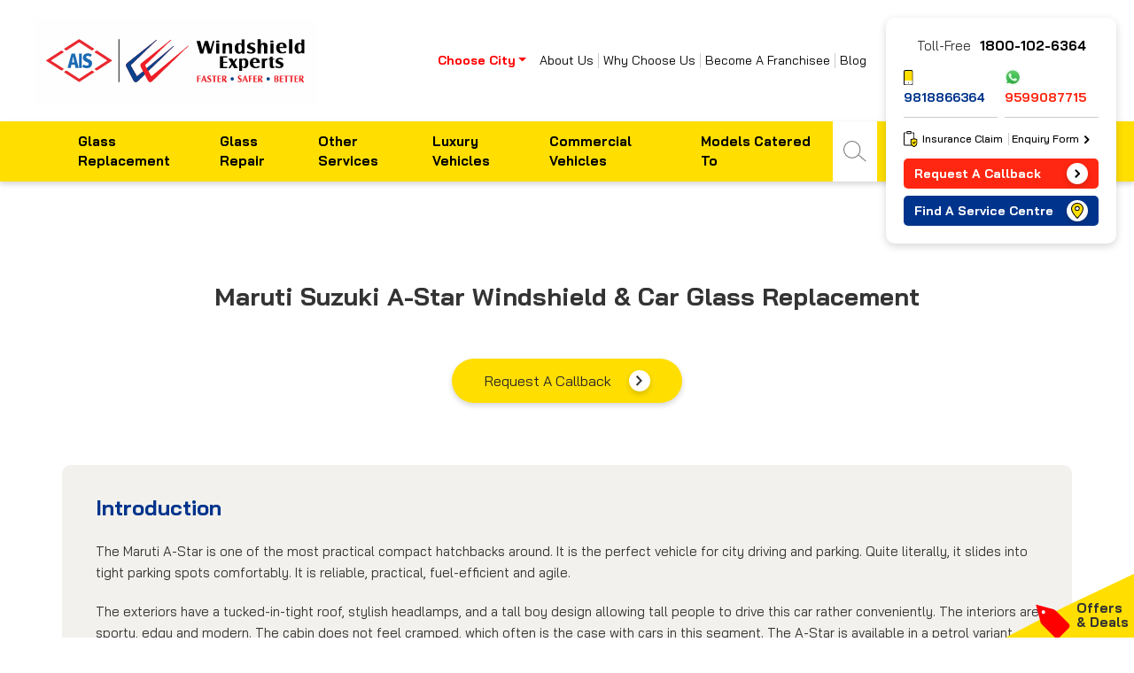

--- FILE ---
content_type: text/html; charset=UTF-8
request_url: https://www.windshieldexperts.com/car-glass/maruti-suzuki-a-star-windshield-replacement/
body_size: 20244
content:
<!doctype html>
<html lang="en-IN" >
   <head>
      <meta charset="UTF-8" />
      <meta name="viewport" content="width=device-width, initial-scale=1" />
      <meta name="apple-mobile-web-app-capable" content="yes" />
      <meta name="apple-mobile-web-app-status-bar-style" content="black" />
      <meta name="mobile-web-app-capable" content="yes" />
      <meta http-equiv="x-ua-compatible" content="IE=edge" />
              <meta name="robots" content="index,follow">
      


<link rel="preconnect" href="https://fonts.googleapis.com">
<link rel="preconnect" href="https://fonts.gstatic.com" crossorigin>
<link href="https://fonts.googleapis.com/css2?family=Bai+Jamjuree:ital,wght@0,200;0,300;0,400;0,500;0,600;0,700;1,200;1,300;1,400;1,500;1,600;1,700&display=swap" rel="stylesheet">



      <!--<link rel="stylesheet" type="text/css" href="https://www.windshieldexperts.com/wp-content/themes/windshield/assets/css/bootstrap.min.css" />
      <link rel="stylesheet" type="text/css" href="https://www.windshieldexperts.com/wp-content/themes/windshield/assets/css/common.css?ver=11.9" />
      <link rel="stylesheet" type="text/css" href="https://www.windshieldexperts.com/wp-content/themes/windshield/assets/css/header.css?ver=11.4" />-->

	<link rel="stylesheet" type="text/css" href="https://www.windshieldexperts.com/wp-content/themes/windshield/assets/css/combined.css" />

            <!--<link rel="stylesheet" type="text/css" href="https://www.windshieldexperts.com/wp-content/themes/windshield/assets/css/inner-pages.css?ver=18.7" />
      <link rel="stylesheet" type="text/css" href="https://www.windshieldexperts.com/wp-content/themes/windshield/assets/css/inner-responsive.css?ver=15.3" />-->
	<link rel="stylesheet" type="text/css" href="https://www.windshieldexperts.com/wp-content/themes/windshield/assets/css/inner.css" />

            <!--<link rel="stylesheet" type="text/css" href="https://www.windshieldexperts.com/wp-content/themes/windshield/assets/css/footer.css?ver=11.9" />
     <link rel="stylesheet" type="text/css" href="https://www.windshieldexperts.com/wp-content/themes/windshield/assets/css/animate.css" />-->

<link rel="stylesheet" type="text/css" href="https://www.windshieldexperts.com/wp-content/themes/windshield/assets/css/combined_footer.css" />


      <link rel="shortcut icon" type="image/x-icon" href="favicon.ico" />
      <style type="text/css">
         @media (max-width: 991px){
            #widget_div_id{display: none!important;}
         }
button.sub-menu-toggle,#menu-main-menu li ul.sub-menu{display:none;}
#menu-main-menu li:hover ul.sub-menu{display:block;}#menu-main-menu li{position:relative;}
#menu-main-menu li ul.sub-menu{position:absolute;left:0;width:220px;background-color:#ffde00}
      </style>

     <!-- Chatbot pixel code rama--> 
<script>
    /*newScript = document.createElement('script');
    newScript.type = 'text/javascript';
    newScript.defer = true;
    newScript.src = 'https://www.windshieldexperts.com/bots/WSE2/js/wse_widget.js?cb='+Math.floor(Math.random()*100000000);
    document.getElementsByTagName("head")[0].appendChild(newScript);*/
</script>
     
      <title>Maruti Suzuki A-Star Windshield Replacement | Front Glass Repair Services</title>

		<!-- All in One SEO Pro 4.1.9.4 -->
		<meta name="description" content="Maruti Suzuki A-Star Windshield Replacement Near Me - Enquire us for Maruti Suzuki A-Star car front glass repair, back glass, window glass repair and replacement" />
		<link rel="canonical" href="https://www.windshieldexperts.com/car-glass/maruti-suzuki-a-star-windshield-replacement/" />

		<!-- Global site tag (gtag.js) - Google Analytics -->
<script async src="https://www.googletagmanager.com/gtag/js?id=UA-42393344-1"></script>
<script>
window.dataLayer = window.dataLayer || [];
function gtag(){dataLayer.push(arguments);}
gtag('js', new Date());
gtag('config', 'UA-42393344-1');
</script>
		<meta property="og:locale" content="en-IN" />
		<meta property="og:site_name" content="AIS Windshield Experts - Faster-Safer-Better" />
		<meta property="og:type" content="article" />
		<meta property="og:title" content="Maruti Suzuki A-Star Windshield Replacement | Front Glass Repair Services" />
		<meta property="og:description" content="Maruti Suzuki A-Star Windshield Replacement Near Me - Enquire us for Maruti Suzuki A-Star car front glass repair, back glass, window glass repair and replacement" />
		<meta property="og:url" content="https://www.windshieldexperts.com/car-glass/maruti-suzuki-a-star-windshield-replacement/" />
		<meta name="twitter:card" content="summary" />
		<meta name="twitter:title" content="Maruti Suzuki A-Star Windshield Replacement | Front Glass Repair Services" />
		<meta name="twitter:description" content="Maruti Suzuki A-Star Windshield Replacement Near Me - Enquire us for Maruti Suzuki A-Star car front glass repair, back glass, window glass repair and replacement" />
		<script type="application/ld+json" class="aioseo-schema">
			{"@context":"https:\/\/schema.org","@graph":[{"@type":"CollectionPage","@id":"https:\/\/www.windshieldexperts.com\/car-glass\/maruti-suzuki-a-star-windshield-replacement\/#collectionpage","url":"https:\/\/www.windshieldexperts.com\/car-glass\/maruti-suzuki-a-star-windshield-replacement\/","name":"Maruti Suzuki A-Star Windshield Replacement | Front Glass Repair Services","description":"Maruti Suzuki A-Star Windshield Replacement Near Me - Enquire us for Maruti Suzuki A-Star car front glass repair, back glass, window glass repair and replacement","inLanguage":"en-IN"}]}
		</script>
		<!-- All in One SEO Pro -->

<link rel='dns-prefetch' href='//s.w.org' />
<link rel="alternate" type="application/rss+xml" title="AIS Windshield Experts &raquo; Feed" href="https://www.windshieldexperts.com/feed/" />
<link rel="alternate" type="application/rss+xml" title="AIS Windshield Experts &raquo; Comments Feed" href="https://www.windshieldexperts.com/comments/feed/" />
<link rel="alternate" type="application/rss+xml" title="AIS Windshield Experts &raquo; Maruti Suzuki A-Star Category Feed" href="https://www.windshieldexperts.com/car-glass/maruti-suzuki-a-star-windshield-replacement/feed/" />
<script>
window._wpemojiSettings = {"baseUrl":"https:\/\/s.w.org\/images\/core\/emoji\/14.0.0\/72x72\/","ext":".png","svgUrl":"https:\/\/s.w.org\/images\/core\/emoji\/14.0.0\/svg\/","svgExt":".svg","source":{"concatemoji":"https:\/\/www.windshieldexperts.com\/wp-includes\/js\/wp-emoji-release.min.js?ver=670dac9749e95693c60a662c491d1a78"}};
/*! This file is auto-generated */
!function(e,a,t){var n,r,o,i=a.createElement("canvas"),p=i.getContext&&i.getContext("2d");function s(e,t){var a=String.fromCharCode,e=(p.clearRect(0,0,i.width,i.height),p.fillText(a.apply(this,e),0,0),i.toDataURL());return p.clearRect(0,0,i.width,i.height),p.fillText(a.apply(this,t),0,0),e===i.toDataURL()}function c(e){var t=a.createElement("script");t.src=e,t.defer=t.type="text/javascript",a.getElementsByTagName("head")[0].appendChild(t)}for(o=Array("flag","emoji"),t.supports={everything:!0,everythingExceptFlag:!0},r=0;r<o.length;r++)t.supports[o[r]]=function(e){if(!p||!p.fillText)return!1;switch(p.textBaseline="top",p.font="600 32px Arial",e){case"flag":return s([127987,65039,8205,9895,65039],[127987,65039,8203,9895,65039])?!1:!s([55356,56826,55356,56819],[55356,56826,8203,55356,56819])&&!s([55356,57332,56128,56423,56128,56418,56128,56421,56128,56430,56128,56423,56128,56447],[55356,57332,8203,56128,56423,8203,56128,56418,8203,56128,56421,8203,56128,56430,8203,56128,56423,8203,56128,56447]);case"emoji":return!s([129777,127995,8205,129778,127999],[129777,127995,8203,129778,127999])}return!1}(o[r]),t.supports.everything=t.supports.everything&&t.supports[o[r]],"flag"!==o[r]&&(t.supports.everythingExceptFlag=t.supports.everythingExceptFlag&&t.supports[o[r]]);t.supports.everythingExceptFlag=t.supports.everythingExceptFlag&&!t.supports.flag,t.DOMReady=!1,t.readyCallback=function(){t.DOMReady=!0},t.supports.everything||(n=function(){t.readyCallback()},a.addEventListener?(a.addEventListener("DOMContentLoaded",n,!1),e.addEventListener("load",n,!1)):(e.attachEvent("onload",n),a.attachEvent("onreadystatechange",function(){"complete"===a.readyState&&t.readyCallback()})),(e=t.source||{}).concatemoji?c(e.concatemoji):e.wpemoji&&e.twemoji&&(c(e.twemoji),c(e.wpemoji)))}(window,document,window._wpemojiSettings);
</script>
<style>
img.wp-smiley,
img.emoji {
	display: inline !important;
	border: none !important;
	box-shadow: none !important;
	height: 1em !important;
	width: 1em !important;
	margin: 0 0.07em !important;
	vertical-align: -0.1em !important;
	background: none !important;
	padding: 0 !important;
}
</style>
	<style id='global-styles-inline-css'>
body{--wp--preset--color--black: #000000;--wp--preset--color--cyan-bluish-gray: #abb8c3;--wp--preset--color--white: #FFFFFF;--wp--preset--color--pale-pink: #f78da7;--wp--preset--color--vivid-red: #cf2e2e;--wp--preset--color--luminous-vivid-orange: #ff6900;--wp--preset--color--luminous-vivid-amber: #fcb900;--wp--preset--color--light-green-cyan: #7bdcb5;--wp--preset--color--vivid-green-cyan: #00d084;--wp--preset--color--pale-cyan-blue: #8ed1fc;--wp--preset--color--vivid-cyan-blue: #0693e3;--wp--preset--color--vivid-purple: #9b51e0;--wp--preset--color--dark-gray: #28303D;--wp--preset--color--gray: #39414D;--wp--preset--color--green: #D1E4DD;--wp--preset--color--blue: #D1DFE4;--wp--preset--color--purple: #D1D1E4;--wp--preset--color--red: #E4D1D1;--wp--preset--color--orange: #E4DAD1;--wp--preset--color--yellow: #EEEADD;--wp--preset--gradient--vivid-cyan-blue-to-vivid-purple: linear-gradient(135deg,rgba(6,147,227,1) 0%,rgb(155,81,224) 100%);--wp--preset--gradient--light-green-cyan-to-vivid-green-cyan: linear-gradient(135deg,rgb(122,220,180) 0%,rgb(0,208,130) 100%);--wp--preset--gradient--luminous-vivid-amber-to-luminous-vivid-orange: linear-gradient(135deg,rgba(252,185,0,1) 0%,rgba(255,105,0,1) 100%);--wp--preset--gradient--luminous-vivid-orange-to-vivid-red: linear-gradient(135deg,rgba(255,105,0,1) 0%,rgb(207,46,46) 100%);--wp--preset--gradient--very-light-gray-to-cyan-bluish-gray: linear-gradient(135deg,rgb(238,238,238) 0%,rgb(169,184,195) 100%);--wp--preset--gradient--cool-to-warm-spectrum: linear-gradient(135deg,rgb(74,234,220) 0%,rgb(151,120,209) 20%,rgb(207,42,186) 40%,rgb(238,44,130) 60%,rgb(251,105,98) 80%,rgb(254,248,76) 100%);--wp--preset--gradient--blush-light-purple: linear-gradient(135deg,rgb(255,206,236) 0%,rgb(152,150,240) 100%);--wp--preset--gradient--blush-bordeaux: linear-gradient(135deg,rgb(254,205,165) 0%,rgb(254,45,45) 50%,rgb(107,0,62) 100%);--wp--preset--gradient--luminous-dusk: linear-gradient(135deg,rgb(255,203,112) 0%,rgb(199,81,192) 50%,rgb(65,88,208) 100%);--wp--preset--gradient--pale-ocean: linear-gradient(135deg,rgb(255,245,203) 0%,rgb(182,227,212) 50%,rgb(51,167,181) 100%);--wp--preset--gradient--electric-grass: linear-gradient(135deg,rgb(202,248,128) 0%,rgb(113,206,126) 100%);--wp--preset--gradient--midnight: linear-gradient(135deg,rgb(2,3,129) 0%,rgb(40,116,252) 100%);--wp--preset--gradient--purple-to-yellow: linear-gradient(160deg, #D1D1E4 0%, #EEEADD 100%);--wp--preset--gradient--yellow-to-purple: linear-gradient(160deg, #EEEADD 0%, #D1D1E4 100%);--wp--preset--gradient--green-to-yellow: linear-gradient(160deg, #D1E4DD 0%, #EEEADD 100%);--wp--preset--gradient--yellow-to-green: linear-gradient(160deg, #EEEADD 0%, #D1E4DD 100%);--wp--preset--gradient--red-to-yellow: linear-gradient(160deg, #E4D1D1 0%, #EEEADD 100%);--wp--preset--gradient--yellow-to-red: linear-gradient(160deg, #EEEADD 0%, #E4D1D1 100%);--wp--preset--gradient--purple-to-red: linear-gradient(160deg, #D1D1E4 0%, #E4D1D1 100%);--wp--preset--gradient--red-to-purple: linear-gradient(160deg, #E4D1D1 0%, #D1D1E4 100%);--wp--preset--duotone--dark-grayscale: url('#wp-duotone-dark-grayscale');--wp--preset--duotone--grayscale: url('#wp-duotone-grayscale');--wp--preset--duotone--purple-yellow: url('#wp-duotone-purple-yellow');--wp--preset--duotone--blue-red: url('#wp-duotone-blue-red');--wp--preset--duotone--midnight: url('#wp-duotone-midnight');--wp--preset--duotone--magenta-yellow: url('#wp-duotone-magenta-yellow');--wp--preset--duotone--purple-green: url('#wp-duotone-purple-green');--wp--preset--duotone--blue-orange: url('#wp-duotone-blue-orange');--wp--preset--font-size--small: 18px;--wp--preset--font-size--medium: 20px;--wp--preset--font-size--large: 24px;--wp--preset--font-size--x-large: 42px;--wp--preset--font-size--extra-small: 16px;--wp--preset--font-size--normal: 20px;--wp--preset--font-size--extra-large: 40px;--wp--preset--font-size--huge: 96px;--wp--preset--font-size--gigantic: 144px;}.has-black-color{color: var(--wp--preset--color--black) !important;}.has-cyan-bluish-gray-color{color: var(--wp--preset--color--cyan-bluish-gray) !important;}.has-white-color{color: var(--wp--preset--color--white) !important;}.has-pale-pink-color{color: var(--wp--preset--color--pale-pink) !important;}.has-vivid-red-color{color: var(--wp--preset--color--vivid-red) !important;}.has-luminous-vivid-orange-color{color: var(--wp--preset--color--luminous-vivid-orange) !important;}.has-luminous-vivid-amber-color{color: var(--wp--preset--color--luminous-vivid-amber) !important;}.has-light-green-cyan-color{color: var(--wp--preset--color--light-green-cyan) !important;}.has-vivid-green-cyan-color{color: var(--wp--preset--color--vivid-green-cyan) !important;}.has-pale-cyan-blue-color{color: var(--wp--preset--color--pale-cyan-blue) !important;}.has-vivid-cyan-blue-color{color: var(--wp--preset--color--vivid-cyan-blue) !important;}.has-vivid-purple-color{color: var(--wp--preset--color--vivid-purple) !important;}.has-black-background-color{background-color: var(--wp--preset--color--black) !important;}.has-cyan-bluish-gray-background-color{background-color: var(--wp--preset--color--cyan-bluish-gray) !important;}.has-white-background-color{background-color: var(--wp--preset--color--white) !important;}.has-pale-pink-background-color{background-color: var(--wp--preset--color--pale-pink) !important;}.has-vivid-red-background-color{background-color: var(--wp--preset--color--vivid-red) !important;}.has-luminous-vivid-orange-background-color{background-color: var(--wp--preset--color--luminous-vivid-orange) !important;}.has-luminous-vivid-amber-background-color{background-color: var(--wp--preset--color--luminous-vivid-amber) !important;}.has-light-green-cyan-background-color{background-color: var(--wp--preset--color--light-green-cyan) !important;}.has-vivid-green-cyan-background-color{background-color: var(--wp--preset--color--vivid-green-cyan) !important;}.has-pale-cyan-blue-background-color{background-color: var(--wp--preset--color--pale-cyan-blue) !important;}.has-vivid-cyan-blue-background-color{background-color: var(--wp--preset--color--vivid-cyan-blue) !important;}.has-vivid-purple-background-color{background-color: var(--wp--preset--color--vivid-purple) !important;}.has-black-border-color{border-color: var(--wp--preset--color--black) !important;}.has-cyan-bluish-gray-border-color{border-color: var(--wp--preset--color--cyan-bluish-gray) !important;}.has-white-border-color{border-color: var(--wp--preset--color--white) !important;}.has-pale-pink-border-color{border-color: var(--wp--preset--color--pale-pink) !important;}.has-vivid-red-border-color{border-color: var(--wp--preset--color--vivid-red) !important;}.has-luminous-vivid-orange-border-color{border-color: var(--wp--preset--color--luminous-vivid-orange) !important;}.has-luminous-vivid-amber-border-color{border-color: var(--wp--preset--color--luminous-vivid-amber) !important;}.has-light-green-cyan-border-color{border-color: var(--wp--preset--color--light-green-cyan) !important;}.has-vivid-green-cyan-border-color{border-color: var(--wp--preset--color--vivid-green-cyan) !important;}.has-pale-cyan-blue-border-color{border-color: var(--wp--preset--color--pale-cyan-blue) !important;}.has-vivid-cyan-blue-border-color{border-color: var(--wp--preset--color--vivid-cyan-blue) !important;}.has-vivid-purple-border-color{border-color: var(--wp--preset--color--vivid-purple) !important;}.has-vivid-cyan-blue-to-vivid-purple-gradient-background{background: var(--wp--preset--gradient--vivid-cyan-blue-to-vivid-purple) !important;}.has-light-green-cyan-to-vivid-green-cyan-gradient-background{background: var(--wp--preset--gradient--light-green-cyan-to-vivid-green-cyan) !important;}.has-luminous-vivid-amber-to-luminous-vivid-orange-gradient-background{background: var(--wp--preset--gradient--luminous-vivid-amber-to-luminous-vivid-orange) !important;}.has-luminous-vivid-orange-to-vivid-red-gradient-background{background: var(--wp--preset--gradient--luminous-vivid-orange-to-vivid-red) !important;}.has-very-light-gray-to-cyan-bluish-gray-gradient-background{background: var(--wp--preset--gradient--very-light-gray-to-cyan-bluish-gray) !important;}.has-cool-to-warm-spectrum-gradient-background{background: var(--wp--preset--gradient--cool-to-warm-spectrum) !important;}.has-blush-light-purple-gradient-background{background: var(--wp--preset--gradient--blush-light-purple) !important;}.has-blush-bordeaux-gradient-background{background: var(--wp--preset--gradient--blush-bordeaux) !important;}.has-luminous-dusk-gradient-background{background: var(--wp--preset--gradient--luminous-dusk) !important;}.has-pale-ocean-gradient-background{background: var(--wp--preset--gradient--pale-ocean) !important;}.has-electric-grass-gradient-background{background: var(--wp--preset--gradient--electric-grass) !important;}.has-midnight-gradient-background{background: var(--wp--preset--gradient--midnight) !important;}.has-small-font-size{font-size: var(--wp--preset--font-size--small) !important;}.has-medium-font-size{font-size: var(--wp--preset--font-size--medium) !important;}.has-large-font-size{font-size: var(--wp--preset--font-size--large) !important;}.has-x-large-font-size{font-size: var(--wp--preset--font-size--x-large) !important;}
</style>
<link rel='stylesheet' id='twenty-twenty-one-style-css'  href='https://www.windshieldexperts.com/wp-content/themes/windshield/style.css?ver=670dac9749e95693c60a662c491d1a78' media='all' />
<link rel="https://api.w.org/" href="https://www.windshieldexperts.com/wp-json/" /><link rel="EditURI" type="application/rsd+xml" title="RSD" href="https://www.windshieldexperts.com/xmlrpc.php?rsd" />
<link rel="wlwmanifest" type="application/wlwmanifest+xml" href="https://www.windshieldexperts.com/wp-includes/wlwmanifest.xml" /> 

<script type='application/ld+json'>
    {
        "@context": "https://www.schema.org",
        "@type": "Organization",
        "name": "AIS Windshield Experts",
        "url": "https://www.windshieldexperts.com/",
        "logo": "https://www.windshieldexperts.com/wp-content/themes/windshield/assets/images/windshield-logo.svg",
        "image": "https://www.windshieldexperts.com/wp-content/themes/windshield/assets/images/windshield-logo.svg",
        "description": "Windshield experts, an AIS Group Company, is the largest car glass repair & replacement service provider in India.",
        "address": {
            "@type": "PostalAddress",
            "streetAddress": "G-20, Ground Floor, Vipul Agora Mall, Sector - 28",
            "addressLocality": "M. G. Road, Gurgaon",
            "addressRegion": "Haryana",
            "postalCode": "122002",
            "addressCountry": "India"
        },
        "contactPoint": {
            "@type": "ContactPoint",
            "telephone": "+91-9818866364",
            "contactType": "Customer Support"
        },
	 "aggregateRating": { 
    "@type": "AggregateRating", 
    "ratingValue": 4.2, 
    "reviewCount": 12774 
  }, 
        "sameAs": [
            "https://www.facebook.com/WindshieldExpertsIndia/",
            "https://twitter.com/WindshieldExprt",
            "https://www.linkedin.com/company/shield-autoglass-limited",
            "https://www.instagram.com/aiswindshieldexperts/",
            "https://www.youtube.com/channel/UC4agPfE9d8Uhp6g8Kov3M7g"
        ]
    }
</script>



<script type="application/ld+json">
{
  "@context": "https://schema.org/",
  "@type": "WebSite",
  "name": "AIS Windshield Experts",
  "url": "https://www.windshieldexperts.com",
  "potentialAction": {
    "@type": "SearchAction",
    "target": "{search_term_string}",
    "query-input": "required name=search_term_string"
  }
}
</script>
<script type="application/ld+json">
  [
    {
        "@context": "https://schema.org/",
        "@type": "SiteNavigationElement",
        "name": "About Us",
        "url": "https://www.windshieldexperts.com/about-us/"
    },
    {
        "@context": "https://schema.org/",
        "@type": "SiteNavigationElement",
        "name": "Why Choose Us",
        "url": "https://www.windshieldexperts.com/ais-windshield-experts-advantage/"
    },
    {
        "@context": "https://schema.org/",
        "@type": "SiteNavigationElement",
        "name": "Become a Franchise",
        "url": "https://www.windshieldexperts.com/become-a-franchise/"
    },
    {
        "@context": "https://schema.org/",
        "@type": "SiteNavigationElement",
        "name": "Glass Replacement",
        "url": "https://www.windshieldexperts.com/car-glass-replacement/automotive/"
    },
    {
        "@context": "https://schema.org/",
        "@type": "SiteNavigationElement",
        "name": "Glass Repair",
        "url": "https://www.windshieldexperts.com/car-glass-repair/automotive/"
    },
    {
        "@context": "https://schema.org/",
        "@type": "SiteNavigationElement",
        "name": "Other Services",
        "url": "https://www.windshieldexperts.com/other-services/"
    },
    {
        "@context": "https://schema.org/",
        "@type": "SiteNavigationElement",
        "name": "Luxury Vehicle",
        "url": "https://www.windshieldexperts.com/luxury-vehicle-windshield-repair-replacement/"
    },
    {
        "@context": "https://schema.org/",
        "@type": "SiteNavigationElement",
        "name": "Commercial Vehicle",
        "url": "https://www.windshieldexperts.com/commercial-vehicle-windshield-repair-replacement/"
    },
    {
        "@context": "https://schema.org/",
        "@type": "SiteNavigationElement",
        "name": "Models We Cater",
        "url": "https://www.windshieldexperts.com/car-glass/"
    }
  ]
</script>
<script id='nitro-telemetry'>(()=>{window.NitroPack=window.NitroPack||{coreVersion:"na",isCounted:!1};let e=document.createElement("script");if(e.src="https://nitroscripts.com/QQqEhdxzQCfGsIbVrVWwmnFZeiIEPRRw",e.async=!0,e.id="nitro-script",document.head.appendChild(e),!window.NitroPack.isCounted){window.NitroPack.isCounted=!0;let t=()=>{navigator.sendBeacon("https://to.getnitropack.com/p",JSON.stringify({siteId:"QQqEhdxzQCfGsIbVrVWwmnFZeiIEPRRw",url:window.location.href,isOptimized:!!window.IS_NITROPACK,coreVersion:"na",missReason:window.NPTelemetryMetadata?.missReason||"",pageType:window.NPTelemetryMetadata?.pageType||"",isEligibleForOptimization:!!window.NPTelemetryMetadata?.isEligibleForOptimization}))};(()=>{let e=()=>new Promise(e=>{"complete"===document.readyState?e():window.addEventListener("load",e)}),i=()=>new Promise(e=>{document.prerendering?document.addEventListener("prerenderingchange",e,{once:!0}):e()}),a=async()=>{await i(),await e(),t()};a()})(),window.addEventListener("pageshow",e=>{if(e.persisted){let i=document.prerendering||self.performance?.getEntriesByType?.("navigation")[0]?.activationStart>0;"visible"!==document.visibilityState||i||t()}})}})();</script><link rel="icon" href="https://windshield-expert.s3.ap-south-1.amazonaws.com/wp-content/uploads/2022/03/02120311/favicon.png" sizes="32x32" />
<link rel="icon" href="https://windshield-expert.s3.ap-south-1.amazonaws.com/wp-content/uploads/2022/03/02120311/favicon.png" sizes="192x192" />
<link rel="apple-touch-icon" href="https://windshield-expert.s3.ap-south-1.amazonaws.com/wp-content/uploads/2022/03/02120311/favicon.png" />
<meta name="msapplication-TileImage" content="https://windshield-expert.s3.ap-south-1.amazonaws.com/wp-content/uploads/2022/03/02120311/favicon.png" />
		<style id="wp-custom-css">
			.cntlistol li {
    margin: 14px auto !important;
    padding: 0px;    list-style: decimal !important;
}
.cntlistol li:before{list-style: none !important; display:none;}
.bigfont li {
    font-size: 20px !important;
    font-weight: bold;
}
.bigfonth2 li {
    font-size: 26px !important;
    font-weight: bold;
}
.cntlist {padding-left: 2rem;
    margin: 0px !important;
}
.cntlist li {
    margin:10px 0px;padding-bottom: 0;
}		</style>
		      <script src="https://www.windshieldexperts.com/wp-content/themes/windshield/assets/js/jquery-3.5.1.min.js"></script>
      <script> var storage = window.sessionStorage; </script>
<!-- Google Tag Manager G4 -->
<script>(function(w,d,s,l,i){w[l]=w[l]||[];w[l].push({'gtm.start':
new Date().getTime(),event:'gtm.js'});var f=d.getElementsByTagName(s)[0],
j=d.createElement(s),dl=l!='dataLayer'?'&l='+l:'';j.async=true;j.src=
'https://www.googletagmanager.com/gtm.js?id='+i+dl;f.parentNode.insertBefore(j,f);
})(window,document,'script','dataLayer','GTM-KNX66JQ');</script>
<!-- End Google Tag Manager -->


<!-- cookie consent implementation -->
<style>
.cookieConsentStrip{display:none;font-size: 16px;text-align: center;padding: 10px;width: 100%;z-index: 9999;bottom: 0;left: 0;background: #00348c;color: #fff;position: fixed;}
.cookieConsentStrip p{color: #fff;
    margin: 0;
    font-size: 14px;}
 .cookieConsentStrip .acceptCookiesBtn{margin: 0;background: #fff!important;
    color: #00348c;font-weight: bold;border-radius: 4px;margin-left: 15px;padding: 4px 10px;border: none;}
</style>
<script>
$(document).ready(function(){
	
        function setConsentCookie(cname, cvalue, exdays) {
            const d = new Date();
            d.setTime(d.getTime() + (exdays*24*60*60*1000));
            let expires = "expires="+ d.toUTCString();
            document.cookie = cname + "=" + cvalue + ";" + expires + ";path=/";
        }
        function deleteConsentCookie(cname) {
            const d = new Date();
            d.setTime(d.getTime() + (24*60*60*1000));
            let expires = "expires="+ d.toUTCString();
            document.cookie = cname + "=;" + expires + ";path=/";
        }
        function getConsentCookie(cname) {
            let name = cname + "=";
            let decodedCookie = decodeURIComponent(document.cookie);
            let ca = decodedCookie.split(';');
            for(let i = 0; i <ca.length; i++) {
                let c = ca[i];
                while (c.charAt(0) == ' ') {
                    c = c.substring(1);
                }
                if (c.indexOf(name) == 0) {
                    return c.substring(name.length, c.length);
                }
            }
            return "";
        }
	/* let noticepopupCookie = getConsentCookie("noticepopupCookie");
	if(noticepopupCookie == undefined || noticepopupCookie == null || noticepopupCookie == ""){
		$(".cookieConsentStrip").show();
	}
        $(".cookieConsentStrip button").click(function(){
		setConsentCookie('noticepopupCookie', 1, 30);
		$(".cookieConsentStrip").hide();
	}); */ 
});
</script>
<!-- cookie consent implementation -->



<!--<link rel="stylesheet" href="https://chatzy-kb-store.s3.amazonaws.com/icons/5ab07987-b5db-477c-82ff-1287e0883acb"/>-->
<style>
.chatzy-chatbot-icon,.chatzy-message-bubble{box-shadow:rgba(149,157,165,.2) 0 8px 24px;cursor:pointer}:root{--chatzy-icon-width:80px;--chatzy-icon-height:80px;--chatzy-z-index:999999999;--chatzy-chatbot-mobile-z-index:9999999999;--animation-speed:0.3s;--animation-timing-function:cubic-bezier(0.645, 0.045, 0.355, 1)}body{margin:0;padding:0}.chatzy-chatbot-wrapper{position:fixed;bottom:0;right:0;z-index:var(--chatzy-z-index);margin:1.5em}.chatzy-chatbot-icon{all:unset;outline:0!important;border:none!important;border-radius:50%;width:var(--chatzy-icon-width);height:var(--chatzy-icon-height);z-index:var(--chatzy-z-index);overflow:hidden;transition:.3s ease-in-out}.chatzy-chatbot-icon:hover{transform:scale(1.05)}.chatzy-message-bubble-wrap{position:absolute;bottom:120%;right:0;display:flex;flex-direction:column;align-items:flex-end;gap:10px;user-select:none}.chatzy-message-bubble{padding:.8em;border-radius:.5em;font-family:system-ui,-apple-system,BlinkMacSystemFont,"Segoe UI",Roboto,Oxygen,Ubuntu,Cantarell,"Open Sans","Helvetica Neue",sans-serif;background-color:#fff;color:#1c1c1c;border:.1em solid #ccc;width:max-content;max-width:400px;font-size:14px;box-sizing:border-box;user-select:none;animation:.5s ease-in-out fadeIn;user-select:none}@media (max-width:600px){.chatzy-message-bubble{max-width:250px}}@keyframes fadeIn{from{opacity:0}to{opacity:1}}.chatzy-message-bubble-wrap-close-btn{position:absolute;top:-10px;right:-10px;font-weight:700;display:flex;justify-content:center;align-items:center;z-index:9999999;width:22px;height:22px;border-radius:50%;text-align:center;font-size:12px;cursor:pointer;background-color:#e0e0e0;color:#000;box-shadow:rgba(150,150,150,.15) 0 6px 24px 0,rgba(150,150,150,.15) 0 0 0 1px;transition:.3s ease-in-out;user-select:none}.chatzy-message-bubble-wrap-close-btn:hover{color:#fff;background-color:#ff7f7f}.chatzy-chatbot-icon img{width:100%;height:auto;object-fit:cover}.chatzy-chatbot-container{overflow:hidden;background-color:#fff;border:.1em solid #ccc;border-radius:.5em;position:absolute;min-width:600px;height:120vh;max-height:650px;bottom:110%;right:0;z-index:var(--chatzy-z-index);visibility:hidden;transform:scale(0,0);transform-origin:bottom right;transition:all var(--animation-speed) var(--animation-timing-function);box-shadow:#63636333 0 2px 8px}@media (max-height:600px){.chatzy-chatbot-container{height:95vh}}.chatzy-chatbot-container iframe,.chatzy-chatbot-container-mobile,.chatzy-chatbot-container-mobile iframe{overflow:hidden;width:100%;height:100%;transition:all var(--animation-speed) var(--animation-timing-function);margin:0!important;padding:0!important}.chatzy-chatbot-container-mobile.show{visibility:visible;transform:scale(1,1)}.chatzy-chatbot-container.show{visibility:visible;transform:scale(.8,.8)}.chatzy-chatbot-container iframe{border:none;transform-origin:top left}@media (max-width:768px){.chatzy-chatbot-container{min-width:600px}}.chatzy-chatbot-container-mobile{background-color:#fff;position:fixed;top:0;left:0;right:0;bottom:0;z-index:var(--chatzy-chatbot-mobile-z-index);visibility:hidden;transform:scale(0,0);transform-origin:bottom right}.chatzy-chatbot-container-mobile iframe{position:fixed;border:none;box-shadow:#63636333 0 2px 8px;transform-origin:top left}.chatzy-loader{position:absolute;top:50%;left:50%;transform:translate(-50%,-50%);width:45px;height:40px;background:linear-gradient(#0000 calc(1 * 100% / 6),#5454ff 0 calc(3 * 100% / 6),#0000 0),linear-gradient(#0000 calc(2 * 100% / 6),#5454ff 0 calc(4 * 100% / 6),#0000 0),linear-gradient(#0000 calc(3 * 100% / 6),#5454ff 0 calc(5 * 100% / 6),#0000 0);background-size:10px 400%;background-repeat:no-repeat;animation:1s linear infinite matrix}@keyframes matrix{0%{background-position:0 100%,50% 100%,100% 100%}100%{background-position:0 0,50% 0,100% 0}}@keyframes rollingRock{0%{transform:translate(0,-1em) rotate(-45deg)}5%{transform:translate(0,-1em) rotate(-50deg)}20%{transform:translate(1em,-2em) rotate(47deg)}25%{transform:translate(1em,-2em) rotate(45deg)}30%{transform:translate(1em,-2em) rotate(40deg)}45%{transform:translate(2em,-3em) rotate(137deg)}50%{transform:translate(2em,-3em) rotate(135deg)}55%{transform:translate(2em,-3em) rotate(130deg)}70%{transform:translate(3em,-4em) rotate(217deg)}75%{transform:translate(3em,-4em) rotate(220deg)}100%{transform:translate(0,-1em) rotate(-225deg)}}
</style>
<script src="https://chatzy-kb-store.s3.amazonaws.com/icons/cd4ac2d7-a165-4763-b0fb-77ff08c2eafb" id="3046a49a-83db-4e7f-8722-6aad7bd61fe2" class="chatzy_widget_script" async defer></script>
<script type="text/javascript">     (function(c,l,a,r,i,t,y){         c[a]=c[a]||function(){(c[a].q=c[a].q||[]).push(arguments)};         t=l.createElement(r);t.async=1;t.src="https://www.clarity.ms/tag/"+i;         y=l.getElementsByTagName(r)[0];y.parentNode.insertBefore(t,y);     })(window, document, "clarity", "script", "u9eq8eks0y"); </script>



</head>
   <body class="archive tax-carmodelcategory term-maruti-suzuki-a-star-windshield-replacement term-709 wp-embed-responsive is-light-theme no-js hfeed has-main-navigation">
<!-- Google Tag Manager (noscript) G4 -->
<noscript><iframe src="https://www.googletagmanager.com/ns.html?id=GTM-KNX66JQ"
height="0" width="0" style="display:none;visibility:hidden"></iframe></noscript>
<!-- End Google Tag Manager (noscript) -->

      <svg xmlns="http://www.w3.org/2000/svg" viewBox="0 0 0 0" width="0" height="0" focusable="false" role="none" style="visibility: hidden; position: absolute; left: -9999px; overflow: hidden;" ><defs><filter id="wp-duotone-dark-grayscale"><feColorMatrix color-interpolation-filters="sRGB" type="matrix" values=" .299 .587 .114 0 0 .299 .587 .114 0 0 .299 .587 .114 0 0 .299 .587 .114 0 0 " /><feComponentTransfer color-interpolation-filters="sRGB" ><feFuncR type="table" tableValues="0 0.49803921568627" /><feFuncG type="table" tableValues="0 0.49803921568627" /><feFuncB type="table" tableValues="0 0.49803921568627" /><feFuncA type="table" tableValues="1 1" /></feComponentTransfer><feComposite in2="SourceGraphic" operator="in" /></filter></defs></svg><svg xmlns="http://www.w3.org/2000/svg" viewBox="0 0 0 0" width="0" height="0" focusable="false" role="none" style="visibility: hidden; position: absolute; left: -9999px; overflow: hidden;" ><defs><filter id="wp-duotone-grayscale"><feColorMatrix color-interpolation-filters="sRGB" type="matrix" values=" .299 .587 .114 0 0 .299 .587 .114 0 0 .299 .587 .114 0 0 .299 .587 .114 0 0 " /><feComponentTransfer color-interpolation-filters="sRGB" ><feFuncR type="table" tableValues="0 1" /><feFuncG type="table" tableValues="0 1" /><feFuncB type="table" tableValues="0 1" /><feFuncA type="table" tableValues="1 1" /></feComponentTransfer><feComposite in2="SourceGraphic" operator="in" /></filter></defs></svg><svg xmlns="http://www.w3.org/2000/svg" viewBox="0 0 0 0" width="0" height="0" focusable="false" role="none" style="visibility: hidden; position: absolute; left: -9999px; overflow: hidden;" ><defs><filter id="wp-duotone-purple-yellow"><feColorMatrix color-interpolation-filters="sRGB" type="matrix" values=" .299 .587 .114 0 0 .299 .587 .114 0 0 .299 .587 .114 0 0 .299 .587 .114 0 0 " /><feComponentTransfer color-interpolation-filters="sRGB" ><feFuncR type="table" tableValues="0.54901960784314 0.98823529411765" /><feFuncG type="table" tableValues="0 1" /><feFuncB type="table" tableValues="0.71764705882353 0.25490196078431" /><feFuncA type="table" tableValues="1 1" /></feComponentTransfer><feComposite in2="SourceGraphic" operator="in" /></filter></defs></svg><svg xmlns="http://www.w3.org/2000/svg" viewBox="0 0 0 0" width="0" height="0" focusable="false" role="none" style="visibility: hidden; position: absolute; left: -9999px; overflow: hidden;" ><defs><filter id="wp-duotone-blue-red"><feColorMatrix color-interpolation-filters="sRGB" type="matrix" values=" .299 .587 .114 0 0 .299 .587 .114 0 0 .299 .587 .114 0 0 .299 .587 .114 0 0 " /><feComponentTransfer color-interpolation-filters="sRGB" ><feFuncR type="table" tableValues="0 1" /><feFuncG type="table" tableValues="0 0.27843137254902" /><feFuncB type="table" tableValues="0.5921568627451 0.27843137254902" /><feFuncA type="table" tableValues="1 1" /></feComponentTransfer><feComposite in2="SourceGraphic" operator="in" /></filter></defs></svg><svg xmlns="http://www.w3.org/2000/svg" viewBox="0 0 0 0" width="0" height="0" focusable="false" role="none" style="visibility: hidden; position: absolute; left: -9999px; overflow: hidden;" ><defs><filter id="wp-duotone-midnight"><feColorMatrix color-interpolation-filters="sRGB" type="matrix" values=" .299 .587 .114 0 0 .299 .587 .114 0 0 .299 .587 .114 0 0 .299 .587 .114 0 0 " /><feComponentTransfer color-interpolation-filters="sRGB" ><feFuncR type="table" tableValues="0 0" /><feFuncG type="table" tableValues="0 0.64705882352941" /><feFuncB type="table" tableValues="0 1" /><feFuncA type="table" tableValues="1 1" /></feComponentTransfer><feComposite in2="SourceGraphic" operator="in" /></filter></defs></svg><svg xmlns="http://www.w3.org/2000/svg" viewBox="0 0 0 0" width="0" height="0" focusable="false" role="none" style="visibility: hidden; position: absolute; left: -9999px; overflow: hidden;" ><defs><filter id="wp-duotone-magenta-yellow"><feColorMatrix color-interpolation-filters="sRGB" type="matrix" values=" .299 .587 .114 0 0 .299 .587 .114 0 0 .299 .587 .114 0 0 .299 .587 .114 0 0 " /><feComponentTransfer color-interpolation-filters="sRGB" ><feFuncR type="table" tableValues="0.78039215686275 1" /><feFuncG type="table" tableValues="0 0.94901960784314" /><feFuncB type="table" tableValues="0.35294117647059 0.47058823529412" /><feFuncA type="table" tableValues="1 1" /></feComponentTransfer><feComposite in2="SourceGraphic" operator="in" /></filter></defs></svg><svg xmlns="http://www.w3.org/2000/svg" viewBox="0 0 0 0" width="0" height="0" focusable="false" role="none" style="visibility: hidden; position: absolute; left: -9999px; overflow: hidden;" ><defs><filter id="wp-duotone-purple-green"><feColorMatrix color-interpolation-filters="sRGB" type="matrix" values=" .299 .587 .114 0 0 .299 .587 .114 0 0 .299 .587 .114 0 0 .299 .587 .114 0 0 " /><feComponentTransfer color-interpolation-filters="sRGB" ><feFuncR type="table" tableValues="0.65098039215686 0.40392156862745" /><feFuncG type="table" tableValues="0 1" /><feFuncB type="table" tableValues="0.44705882352941 0.4" /><feFuncA type="table" tableValues="1 1" /></feComponentTransfer><feComposite in2="SourceGraphic" operator="in" /></filter></defs></svg><svg xmlns="http://www.w3.org/2000/svg" viewBox="0 0 0 0" width="0" height="0" focusable="false" role="none" style="visibility: hidden; position: absolute; left: -9999px; overflow: hidden;" ><defs><filter id="wp-duotone-blue-orange"><feColorMatrix color-interpolation-filters="sRGB" type="matrix" values=" .299 .587 .114 0 0 .299 .587 .114 0 0 .299 .587 .114 0 0 .299 .587 .114 0 0 " /><feComponentTransfer color-interpolation-filters="sRGB" ><feFuncR type="table" tableValues="0.098039215686275 1" /><feFuncG type="table" tableValues="0 0.66274509803922" /><feFuncB type="table" tableValues="0.84705882352941 0.41960784313725" /><feFuncA type="table" tableValues="1 1" /></feComponentTransfer><feComposite in2="SourceGraphic" operator="in" /></filter></defs></svg>           
      <header class="header">
         <div class="header-top">
            <div class="container">
               <span class="slide-toggle mobile-hamb">
               <img src="https://www.windshieldexperts.com/wp-content/themes/windshield/assets/images/hamberger-mobile.svg" alt="icon" />
               </span>
               <a href="" class="company-logo">
               <img src="https://www.windshieldexperts.com/wp-content/themes/windshield/assets/images/windshield-logo.svg" alt="logo" class="img-fluid" />
               </a>
               <div class="area-select">
                  
                  <a href="https://www.windshieldexperts.com/car-windshield-replacement-near-me/" class="dropdown-toggle selected" >
                  <span class="city_name"></span></a>
                 
                  <ul>
                     <li>
                        <a href="https://www.windshieldexperts.com/about-us/">About Us</a>
                     </li>
                     <li>
                        <a href="https://www.windshieldexperts.com/ais-windshield-experts-advantage/">Why Choose Us</a>
                     </li>
                     <li>
                        <a href="https://www.windshieldexperts.com/become-a-franchise/">Become A Franchisee</a>
                     </li>
                     <li>
                        <a href="https://www.windshieldexperts.com/blog/">Blog</a>
                     </li>
                  </ul>
               </div>
            </div>
         </div>
         <nav class="nav">
            <div class="container">
               <ul id="menu-main-menu" class="main-menu"><li id="menu-item-1333" class="menu-item menu-item-type-custom menu-item-object-custom menu-item-1333"><a href="https://www.windshieldexperts.com/car-glass-replacement/automotive/">Glass Replacement</a></li>
<li id="menu-item-1276" class="menu-item menu-item-type-custom menu-item-object-custom menu-item-1276"><a href="https://www.windshieldexperts.com/car-glass-repair/automotive/">Glass Repair</a></li>
<li id="menu-item-50" class="menu-item menu-item-type-post_type menu-item-object-page menu-item-has-children menu-item-50"><a href="https://www.windshieldexperts.com/other-services/">Other Services</a><button class="sub-menu-toggle" aria-expanded="false" onClick="twentytwentyoneExpandSubMenu(this)"><span class="icon-plus"><svg class="svg-icon" width="18" height="18" aria-hidden="true" role="img" focusable="false" viewBox="0 0 24 24" fill="none" xmlns="http://www.w3.org/2000/svg"><path fill-rule="evenodd" clip-rule="evenodd" d="M18 11.2h-5.2V6h-1.6v5.2H6v1.6h5.2V18h1.6v-5.2H18z" fill="currentColor"/></svg></span><span class="icon-minus"><svg class="svg-icon" width="18" height="18" aria-hidden="true" role="img" focusable="false" viewBox="0 0 24 24" fill="none" xmlns="http://www.w3.org/2000/svg"><path fill-rule="evenodd" clip-rule="evenodd" d="M6 11h12v2H6z" fill="currentColor"/></svg></span><span class="screen-reader-text">Open menu</span></button>
<ul class="sub-menu">
	<li id="menu-item-6021" class="menu-item menu-item-type-post_type menu-item-object-page menu-item-6021"><a href="https://www.windshieldexperts.com/car-battery-replacement-services/">Car Battery Services</a></li>
	<li id="menu-item-6025" class="menu-item menu-item-type-post_type menu-item-object-page menu-item-6025"><a href="https://www.windshieldexperts.com/headlight-restoration-services/">Headlight Services</a></li>
	<li id="menu-item-6023" class="menu-item menu-item-type-post_type menu-item-object-page menu-item-6023"><a href="https://www.windshieldexperts.com/car-cleaning-services/">Car Cleaning Services</a></li>
	<li id="menu-item-6026" class="menu-item menu-item-type-post_type menu-item-object-page menu-item-6026"><a href="https://www.windshieldexperts.com/wiper-blade-check-replacement/">Wiper Blade Check And Replacement</a></li>
	<li id="menu-item-6024" class="menu-item menu-item-type-post_type menu-item-object-page menu-item-6024"><a href="https://www.windshieldexperts.com/buy-fastag/">Fastag</a></li>
	<li id="menu-item-6022" class="menu-item menu-item-type-post_type menu-item-object-page menu-item-6022"><a href="https://www.windshieldexperts.com/car-care-products/">Car Care Products</a></li>
	<li id="menu-item-6003" class="menu-item menu-item-type-post_type menu-item-object-page menu-item-6003"><a href="https://www.windshieldexperts.com/sunroof-services/">Sunroof Services</a></li>
</ul>
</li>
<li id="menu-item-521" class="menu-item menu-item-type-post_type menu-item-object-page menu-item-521"><a href="https://www.windshieldexperts.com/luxury-vehicle-windshield-repair-replacement/">Luxury Vehicles</a></li>
<li id="menu-item-520" class="menu-item menu-item-type-post_type menu-item-object-page menu-item-520"><a href="https://www.windshieldexperts.com/commercial-vehicle-windshield-repair-replacement/">Commercial Vehicles</a></li>
<li id="menu-item-48" class="menu-item menu-item-type-post_type menu-item-object-page menu-item-48"><a href="https://www.windshieldexperts.com/car-glass/">Models Catered To</a></li>
</ul>               <div class="search-li">
                  <span data-bs-toggle="modal" data-bs-target="#search-mdl">
                  <img src="https://www.windshieldexperts.com/wp-content/themes/windshield/assets/images/search-icon.svg" alt="icon">
                  </span>
               </div>
               <div class="hamberger">
                  <span class="slide-toggle">
                  <img src="https://www.windshieldexperts.com/wp-content/themes/windshield/assets/images/hamberger.svg" alt="icon" />
                  </span>
                  <div class="side-menu">
                     <span class="close-icon">
                     <img src="https://www.windshieldexperts.com/wp-content/themes/windshield/assets/images/close-icon.svg" alt="icon" />
                     </span>
                     <div class="box-menu nd1">
                        <ul>
                           <li class="menu-sub ">
                              <span class="click-opn">Glass Replacement</span>
                              <div class="menu-sub-ul">
                                    <a href="https://www.windshieldexperts.com/car-glass-replacement/automotive/" class="active">Car Glass Replacement</a>
                                    <a href="https://www.windshieldexperts.com/car-glass-replacement/front-glass-windshield-replacement/">Windshield Replacement</a>
                                    <a href="https://www.windshieldexperts.com/car-glass-replacement/rear-glass-replacement/">Rear Glass</a>
                                    <a href="https://www.windshieldexperts.com/car-glass-replacement/side-window-replacement/">Side Glass</a>
                                    <a href="https://www.windshieldexperts.com/car-glass-replacement/windscreen-replacement/">Windscreen Replacement</a>
                                    <a href="https://www.windshieldexperts.com/car-glass-replacement/auto-glass-replacement/">Auto Glass Replacement</a>
                                    <a href="https://www.windshieldexperts.com/camera-recalibration-services/">Recalibration</a>
                                    <a href="https://www.windshieldexperts.com/value-added-glass/">Value Added Glass</a>
                              </div>
                           </li>
                           <li class="menu-sub ">
                              <span class="click-opn">Glass Repair</span>
                              <div class="menu-sub-ul">
                                    <a href="https://www.windshieldexperts.com/car-glass-repair/automotive/" class="active">About Glass Repair</a>
                                    <a href="https://www.windshieldexperts.com/car-glass-repair/auto-glass-repair/">Automotive Glass Repair</a>
                                    <a href="https://www.windshieldexperts.com/car-glass-repair/windshield-crack-repair/">Windshield Crack Repair</a>
                                    <a href="https://www.windshieldexperts.com/car-glass-repair/windshield-chip-repair/">Windshield Chip Repair</a>
                                    <a href="https://www.windshieldexperts.com/car-glass-repair/windscreen-repair/">Windscreen Repair</a>
                                    <a href="https://www.windshieldexperts.com/car-glass-repair/windshield-scratch-repair/">Windshield Scratch Repair</a>
                                    <a href="https://www.windshieldexperts.com/auto-glass-repair-replacement/">Auto Glass Repair & Replacement</a>
                              </div>
                           </li>
                           <li class="menu-sub ">
                              <span class="click-opn">Other Services</span>
                              <div class="menu-sub-ul">
                                    <a href="https://www.windshieldexperts.com/car-battery-replacement-services/" class="active">Car Battery Services</a>
                                    <a href="https://www.windshieldexperts.com/headlight-restoration-services/">Headlight Services</a>
                                    <a href="https://www.windshieldexperts.com/car-cleaning-services/">Car Cleaning Services</a>
                                    <a href="https://www.windshieldexperts.com/wiper-blade-check-replacement/">Wiper Blade Check & Replacement</a>
                                    <a href="https://www.windshieldexperts.com/buy-fastag/">Fastag</a>
                                    <a href="https://www.windshieldexperts.com/car-care-products/">Car Care Products</a>
<a href="https://www.windshieldexperts.com/sunroof-services/" class="active">Sunroof Services</a>

                              </div>
                           </li>
                           <li>
                              <a href="https://www.windshieldexperts.com/luxury-vehicle-windshield-repair-replacement/">Luxury Vehicles</a>
                           </li>
                           <li>
                              <a href="https://www.windshieldexperts.com/commercial-vehicle-windshield-repair-replacement/">Commercial Vehicles</a>
                           </li>
                           <li>
                              <a href="https://www.windshieldexperts.com/car-glass/">Models Catered To</a>
                           </li>
                        </ul>
                     </div>
                     <div class="box-menu nd2">
                        <ul>
                           <li class="menu-sub ">
                              <span class="click-opn">Why Choose Us</span>
                              <div class="menu-sub-ul">
                                    <a href="https://www.windshieldexperts.com/ais-windshield-experts-advantage/" class="active">The Windshield Experts Advantage</a>
                                    <a href="https://www.windshieldexperts.com/glass-safety/">About Glass &amp; Safety</a>
                                    <a href="https://www.windshieldexperts.com/warranty-policy/">Warranty Policy</a>
                                    <a href="https://www.windshieldexperts.com/training-centre/">Training Centre</a>
                              </div>
                           </li>
                           <li class="menu-sub ">
                              <span class="click-opn">About AIS Windshield Experts</span>
                              <div class="menu-sub-ul">
                                    <a href="https://www.windshieldexperts.com/about-us/" class="active">About Us</a>
                                    <a href="https://www.windshieldexperts.com/ais-sbus-consumers/">AIS SBUs</a>
                                    <a href="https://www.windshieldexperts.com/ais-windshield-experts-partnerships/">Partnerships</a>
                              </div>
                           </li>
                           <li>
                              <a href="https://www.windshieldexperts.com/become-a-franchise/">Become A Franchisee</a>
                           </li>
                        </ul>
                     </div>
                     <div class="box-menu">
                           <!-- <a href="">Testimonials</a> -->
                           <a href="https://www.windshieldexperts.com/contact-us/">Contact Us</a>
                           <a href="https://www.windshieldexperts.com/media/">Media</a>
                           <a href="https://www.windshieldexperts.com/downloads/">Downloads</a>
                           <a href="https://www.windshieldexperts.com/career/">AIS Careers</a>
                           <a href="https://www.windshieldexperts.com/blog/">Blog</a>
                     </div>
                  </div>
                  <div class="opacity-bg"></div>
               </div>
            </div>
            <div class="mobile-contact">
               <div class="mbl-inn">
                  <a href="tel:1800-102-6364"><img src="https://www.windshieldexperts.com/wp-content/themes/windshield/assets/images/m-call-icon.svg" alt="icon-call" /> 1800-102-6364</a>
                  <a href="tel:9818866364" target="_blank" rel="noopener">
                  <img src="https://www.windshieldexperts.com/wp-content/themes/windshield/assets/images/m-call-icon.svg" alt="icon-call" /> 9818866364</a>
               </div>
               <span data-bs-toggle="modal" data-bs-target="#search-mdl" class="srch-icon"><img src="https://www.windshieldexperts.com/wp-content/themes/windshield/assets/images/search-icon.svg" alt="icon"></span>
            </div>
         </nav>
      </header>
<style>
.main-heading{
padding:18rem 0 5rem;}
</style>
	    <main>
	<div class="main-heading car-heading  testt">
            <div class="container">
                <h1>Maruti Suzuki A-Star Windshield & Car Glass Replacement</h1>
            </div>
    </div>
	 
	
        <div class="modal-dis-sec">
            <div class="container">
				<div class="common-pg-bottom">
					<a href="/request-a-call-back/">					
						Request A Callback
						<figure>
							<img src="https://www.windshieldexperts.com/wp-content/themes/windshield/assets/images/enquiry-arw.svg" alt="icon">
						</figure>
					</a>
				</div>
                <!-- <h2>AIS Windshield Repair/Replacement for <span>Maruti Suzuki A-Star</span></h2> -->
                
                <div class="row">
					
                    <!--h3>Maruti Suzuki A-Star</h3-->
                    <style>.carModelsContent h2{
    text-align:left!important;margin-bottom:20px;
    }
    .select-modal-text {
        padding-bottom: 1rem;
    }
    </style>
<div class="col-12 select-modal-text carModelsContent"><h2>Introduction</h2>
<p>The Maruti A-Star is one of the most practical compact hatchbacks around. It is the perfect vehicle for city driving and parking. Quite literally, it slides into tight parking spots comfortably. It is reliable, practical, fuel-efficient and agile. 

</p>
<p>The exteriors have a tucked-in-tight roof, stylish headlamps, and a tall boy design allowing tall people to drive this car rather conveniently. The interiors are sporty, edgy and modern. The cabin does not feel cramped, which often is the case with cars in this segment. The A-Star is available in a petrol variant only with 5-speed manual transmission.

</p>
<p>This compact hatchback houses a 1000 cc, 3-cylinder, K Series engine with a bhp of 66.1, averaging at 19 kmpl. The A-Star is big on features that include front and rear cup-holders, heating and cooling, fabric upholstery, digital clock, smoke headlamps, ABS, brake assist, central locking, child safety locks, door ajar warning, engine immobilizer, inbuilt front speakers, entertainment system, and much more!
</p>

<h2>Maruti Suzuki A-Star Windshield Replacement & Car Glass Repair</h2>

<p>The windshield of your Maruti A-Star is more than just a protective shield—it's a critical safety component. A small crack or chip can weaken the glass, affecting visibility and the structural integrity of your vehicle. If left unattended, minor damage can quickly escalate, requiring a full windshield replacement.
</p>
<p>At AIS Windshield Experts, we specialise in <a href="https://www.windshieldexperts.com/car-glass-replacement/automotive/" target="_blank" style="display: inline; color: blue;" rel="noopener">windshield replacements</a> and car glass repair, ensuring that your Maruti A-Star gets high-quality, OEM-standard glass. Our expert technicians provide precise installations to enhance safety and durability. Whether it's due to road debris, extreme weather, or an accident, we ensure a seamless replacement process to get you back on the road safely.
</p>

<h2>Maruti Suzuki A-Star Car Battery Replacement & Maintenance
</h2>

<p>A well-functioning car battery is essential for the smooth operation of your Maruti A-Star. If you’re experiencing trouble starting your car, flickering lights, or weak electrical functions, it’s time for a car battery replacement.

</p>
<p>AIS Windshield Experts offers premium <a href="https://www.windshieldexperts.com/car-battery-replacement-services/" target="_blank" style="display: inline; color: blue;" rel="noopener">car battery replacements</a> services with trusted brands like Amaron and Exide. Our professionals perform a detailed battery health check to ensure your vehicle operates without disruptions. With our doorstep service, you can replace your car battery quickly and conveniently without visiting a service centre.
</p>

<h2>About AIS Windshield Experts Products and Services</h2>


</div><div class="col-md-5 carModelsContent">
    <p><a href="https://www.windshieldexperts.com" target="_blank" style="display: inline; color: blue;" rel="noopener">AIS Windshield Experts</a> specialises in windshield replacement, car battery replacement, sunroof glass replacement, and windshield wiper blade services for Maruti A-Star, ensuring long-term durability and performance. Our professionals use OEM-approved windshields and premium car batteries from trusted brands like Amaron and Exide, giving your vehicle the best care possible.
    </p>
   
   <p>To make the process easier, we offer doorstep service for windshield and battery replacements, minimising downtime for your Maruti A-Star. Whether you need a windshield repair or replacement, a new car battery, a sunroof glass fix, or high-quality wiper blades, AIS Windshield Experts provide expert solutions with precision and efficiency.

</p>
    
 </div>

					
				 <div class="col-md-7 select-image-big">
						                        <figure>
                            							  
                            <img src="https://windshield-expert.s3.ap-south-1.amazonaws.com/wp-content/uploads/2021/11/02120404/Maruti-Suzuki-logo.webp" alt="Maruti Suzuki Windshield Replacement & Repair" />
                           
                            
                            <img src="https://windshield-expert.s3.ap-south-1.amazonaws.com/wp-content/uploads/2022/02/02120403/Maruti-A-Star.png" alt="Maruti-A-Star" class="img-fluid tst1" />
                            
                        </figure>
						
						<tr></tr>						
					</div> 
				

				
	</div>
<p class="termcondition">Fast service (2-4 hours *)</p>
</div></div>
	
	
	<section class="faq ">
            <div class="container">
                <h2>FAQs</h2>
                <div class="accordion" id="accordionExample">
                                        <div class="accordion-item">
                        <h3 style="margin-bottom:0;" class="accordion-header" id="headingOne-0">
                            <button class="accordion-button " type="button" data-bs-toggle="collapse" data-bs-target="#collapseOne-0" aria-expanded="true" aria-controls="collapseOne-0">
                                What is the price of Maruti Suzuki A-Star windshield replacement?                            </button>
                        </h3>
                        <div id="collapseOne-0" class="accordion-collapse collapse show" aria-labelledby="headingOne-0" data-bs-parent="#accordionExample">
                            <div class="accordion-body">
                                Determining the cost of windshield replacement for your Maruti Suzuki A-Star depends on various factors. You may talk to our executives by calling on +91-9818866364 or by visiting an AIS Windshield Experts centre near you.                            </div>
                        </div>
                    </div>
                                        <div class="accordion-item">
                        <h3 style="margin-bottom:0;" class="accordion-header" id="headingOne-1">
                            <button class="accordion-button collapsed" type="button" data-bs-toggle="collapse" data-bs-target="#collapseOne-1" aria-expanded="true" aria-controls="collapseOne-1">
                                What is included in Maruti Suzuki A-Star windshield replacement service?                            </button>
                        </h3>
                        <div id="collapseOne-1" class="accordion-collapse collapse " aria-labelledby="headingOne-1" data-bs-parent="#accordionExample">
                            <div class="accordion-body">
                                The Maruti Suzuki A-Star windshield replacement service includes replacing the cracked/broken windshield with a new AIS windshield using the best quality adhesives.                            </div>
                        </div>
                    </div>
                                        <div class="accordion-item">
                        <h3 style="margin-bottom:0;" class="accordion-header" id="headingOne-2">
                            <button class="accordion-button collapsed" type="button" data-bs-toggle="collapse" data-bs-target="#collapseOne-2" aria-expanded="true" aria-controls="collapseOne-2">
                                Which is the best auto glass to purchase for Maruti Suzuki A-Star?                            </button>
                        </h3>
                        <div id="collapseOne-2" class="accordion-collapse collapse " aria-labelledby="headingOne-2" data-bs-parent="#accordionExample">
                            <div class="accordion-body">
                                A good car glass for your Maruti Suzuki A-Star needs to be shatterproof. AIS windshield is the best-in-class auto glass available in the market for windshield replacement.                            </div>
                        </div>
                    </div>
                                        <div class="accordion-item">
                        <h3 style="margin-bottom:0;" class="accordion-header" id="headingOne-3">
                            <button class="accordion-button collapsed" type="button" data-bs-toggle="collapse" data-bs-target="#collapseOne-3" aria-expanded="true" aria-controls="collapseOne-3">
                                How much time does it take to replace a Maruti Suzuki A-Star windshield?                            </button>
                        </h3>
                        <div id="collapseOne-3" class="accordion-collapse collapse " aria-labelledby="headingOne-3" data-bs-parent="#accordionExample">
                            <div class="accordion-body">
                                It may take 2 to 4 hours to complete the Maruti Suzuki A-Star windshield replacement process, including the time for the adhesive material to dry, ensuring superior quality and endurance of the new car glass.                            </div>
                        </div>
                    </div>
                                        <div class="accordion-item">
                        <h3 style="margin-bottom:0;" class="accordion-header" id="headingOne-4">
                            <button class="accordion-button collapsed" type="button" data-bs-toggle="collapse" data-bs-target="#collapseOne-4" aria-expanded="true" aria-controls="collapseOne-4">
                                Can I drive my Maruti Suzuki A-Star right after the car glass installation?                            </button>
                        </h3>
                        <div id="collapseOne-4" class="accordion-collapse collapse " aria-labelledby="headingOne-4" data-bs-parent="#accordionExample">
                            <div class="accordion-body">
                                It depends upon the glass type being replaced. In case, it is the front or rear glass of your Maruti Suzuki A-Star, you should wait at least 30- 60 minutes.                            </div>
                        </div>
                    </div>
                                        <div class="accordion-item">
                        <h3 style="margin-bottom:0;" class="accordion-header" id="headingOne-5">
                            <button class="accordion-button collapsed" type="button" data-bs-toggle="collapse" data-bs-target="#collapseOne-5" aria-expanded="true" aria-controls="collapseOne-5">
                                How long will it take to replace Maruti Suzuki A-Star car battery?                            </button>
                        </h3>
                        <div id="collapseOne-5" class="accordion-collapse collapse " aria-labelledby="headingOne-5" data-bs-parent="#accordionExample">
                            <div class="accordion-body">
                                Car battery replacement for Maruti Suzuki A-Star usually takes 30 to 60 minutes. This duration varies depending on the car model and the speed at which the battery can be accessed & removed.                            </div>
                        </div>
                    </div>
                                        <div class="accordion-item">
                        <h3 style="margin-bottom:0;" class="accordion-header" id="headingOne-6">
                            <button class="accordion-button collapsed" type="button" data-bs-toggle="collapse" data-bs-target="#collapseOne-6" aria-expanded="true" aria-controls="collapseOne-6">
                                Which car battery is best for Maruti Suzuki A-Star?                            </button>
                        </h3>
                        <div id="collapseOne-6" class="accordion-collapse collapse " aria-labelledby="headingOne-6" data-bs-parent="#accordionExample">
                            <div class="accordion-body">
                                For Maruti Suzuki A-Star car batteries, there are many providers available in the Indian market; however, Exide and Amaron have established an excellent reputation. If you're looking to replace your old Maruti Suzuki A-Star car battery, you can contact our experts.                            </div>
                        </div>
                    </div>
                                        <div class="accordion-item">
                        <h3 style="margin-bottom:0;" class="accordion-header" id="headingOne-7">
                            <button class="accordion-button collapsed" type="button" data-bs-toggle="collapse" data-bs-target="#collapseOne-7" aria-expanded="true" aria-controls="collapseOne-7">
                                What is the life of Maruti Suzuki A-Star battery?                            </button>
                        </h3>
                        <div id="collapseOne-7" class="accordion-collapse collapse " aria-labelledby="headingOne-7" data-bs-parent="#accordionExample">
                            <div class="accordion-body">
                                A standard Maruti Suzuki A-Star car battery can last up to three to four years, although this is dependent on any extra features installed in Maruti Suzuki A-Star. If you’re seeking a car battery replacement service at home, you can avail our doorstep facility.                            </div>
                        </div>
                    </div>
                                        <div class="accordion-item">
                        <h3 style="margin-bottom:0;" class="accordion-header" id="headingOne-8">
                            <button class="accordion-button collapsed" type="button" data-bs-toggle="collapse" data-bs-target="#collapseOne-8" aria-expanded="true" aria-controls="collapseOne-8">
                                How do you replace a Maruti Suzuki A-Star battery?                            </button>
                        </h3>
                        <div id="collapseOne-8" class="accordion-collapse collapse " aria-labelledby="headingOne-8" data-bs-parent="#accordionExample">
                            <div class="accordion-body">
                                DIY solutions for Maruti Suzuki A-Star car battery replacement do not work every time; eventually, you should get it from the professionals. Contact us for Maruti Suzuki A-Star car battery replacement service at home to ensure hassle-free car care services.                            </div>
                        </div>
                    </div>
                                        <div class="accordion-item">
                        <h3 style="margin-bottom:0;" class="accordion-header" id="headingOne-9">
                            <button class="accordion-button collapsed" type="button" data-bs-toggle="collapse" data-bs-target="#collapseOne-9" aria-expanded="true" aria-controls="collapseOne-9">
                                How often should Maruti Suzuki A-Star battery be replaced?                            </button>
                        </h3>
                        <div id="collapseOne-9" class="accordion-collapse collapse " aria-labelledby="headingOne-9" data-bs-parent="#accordionExample">
                            <div class="accordion-body">
                                The general consensus is that you should replace your car battery every four years, although you may need to replace it sooner. The lifespan of your battery might be affected by factors such as outside temperature, driving habits, etc.                            </div>
                        </div>
                    </div>
                                    </div>
                <!-- <div class="loadmore-sec wow fadeInUp animated" data-wow-delay="1s">
                    <a href="#" class="load-more">
                        <span><img src="https://www.windshieldexperts.com/wp-content/themes/windshield/assets/images/arrow-white.svg" alt="icon" /></span>
                    </a>
                </div> -->
            </div>
        </section>
		<div class="common-pg-bottom wow fadeIn animated" data-wow-delay=".4s" >
                    <a href="/car-glass-replacement/automotive/">Glass Replacement</a>
                    <a href="/car-glass-repair/automotive/">Glass Repair</a>
                    <a href="/service-center/">Find A Service Centre</a>
                    <a href="/quick-enquiry/">Enquiry Form
                        <figure>
                            <img src="https://www.windshieldexperts.com/wp-content/themes/windshield/assets/images/enquiry-arw.svg" alt="icon">
                        </figure>
                    </a>
        </div>
	
		
		
				<div class="breadcrumb-sec">
		<nav class="container" aria-label="breadcrumb">
		  <ol class="breadcrumb">
		    <li class="breadcrumb-item"><a href="https://www.windshieldexperts.com">Home</a></li>
		    <li class="breadcrumb-item"><a href="https://www.windshieldexperts.com/car-glass/">Models Catered To</a></li>
			<li class="breadcrumb-item"><a href="/car-glass/maruti-windshield-replacement/">Maruti</a></li>
		    <li class="breadcrumb-item active" aria-current="page">Maruti Suzuki A-Star</li>
		  </ol>
		</nav>
	</div>
	
	</main>	
	

		
		
    


   

<script nitro-exclude>
    document.cookie = 'nitroCachedPage=' + (!window.NITROPACK_STATE ? '0' : '1') + '; path=/';
</script>
<script nitro-exclude>
    if (!window.NITROPACK_STATE || window.NITROPACK_STATE != 'FRESH') {
        var proxyPurgeOnly = 0;
        if (typeof navigator.sendBeacon !== 'undefined') {
            var nitroData = new FormData(); nitroData.append('nitroBeaconUrl', 'aHR0cHM6Ly93d3cud2luZHNoaWVsZGV4cGVydHMuY29tL2Nhci1nbGFzcy9tYXJ1dGktc3V6dWtpLWEtc3Rhci13aW5kc2hpZWxkLXJlcGxhY2VtZW50Lw=='); nitroData.append('nitroBeaconCookies', 'W10='); nitroData.append('nitroBeaconHash', '9370d769981cb8241ebb6c56c58b5196e9949f4c980faec2f35ed9a8727df835c0da24ba0a6872c570b682fb2ee3f26d4628500a5ecbbed8f8ef33d945fff3ba'); nitroData.append('proxyPurgeOnly', ''); nitroData.append('layout', 'taxonomy'); navigator.sendBeacon(location.href, nitroData);
        } else {
            var xhr = new XMLHttpRequest(); xhr.open('POST', location.href, true); xhr.setRequestHeader('Content-Type', 'application/x-www-form-urlencoded'); xhr.send('nitroBeaconUrl=aHR0cHM6Ly93d3cud2luZHNoaWVsZGV4cGVydHMuY29tL2Nhci1nbGFzcy9tYXJ1dGktc3V6dWtpLWEtc3Rhci13aW5kc2hpZWxkLXJlcGxhY2VtZW50Lw==&nitroBeaconCookies=W10=&nitroBeaconHash=9370d769981cb8241ebb6c56c58b5196e9949f4c980faec2f35ed9a8727df835c0da24ba0a6872c570b682fb2ee3f26d4628500a5ecbbed8f8ef33d945fff3ba&proxyPurgeOnly=&layout=taxonomy');
        }
    }
</script><div class="sip_add" style="display:none"></div>
<div class="enquiry-box">
   <p class="tool-no">
      <span>Toll-Free</span>
      <a href="tel:1800-102-6364">1800-102-6364</a>
   </p>
   <div class="toolfree-no">
      <p>
         <a href="tel:9818866364"><img src="https://www.windshieldexperts.com/wp-content/themes/windshield/assets/images/mobile-icon.svg" alt="icon" />9818866364</a>
      </p>
      <p>
         <a href="https://api.whatsapp.com/send/?phone=%2B919599087715&text&app_absent=0" target="_blank" rel="noopener"><img src="https://www.windshieldexperts.com/wp-content/themes/windshield/assets/images/whatsapp-icon.webp" alt="icon" />9599087715</a>
      </p>
   </div>
   <div class="location">
      <a href="https://www.windshieldexperts.com/insurance-claims/"><img src="https://www.windshieldexperts.com/wp-content/themes/windshield/assets/images/claim-icon.svg" alt="icon" />Insurance Claim</a>
      <a href="https://www.windshieldexperts.com/quick-enquiry/"> Enquiry Form <img src="https://www.windshieldexperts.com/wp-content/themes/windshield/assets/images/branch-arrow.png" alt="icon" /></a>
   </div>
   <div class="btn-section">
      <a href="https://www.windshieldexperts.com/request-a-call-back/">Request A Callback <span><img src="https://www.windshieldexperts.com/wp-content/themes/windshield/assets/images/arrow-mini.svg" alt="icon" /></span></a>
      <a href="https://www.windshieldexperts.com/service-center/">Find A Service Centre<span><img src="https://www.windshieldexperts.com/wp-content/themes/windshield/assets/images/location-icon-top.svg" alt="icon" /></span></a>
   </div>
</div>
<footer>
   <div class="container">
      <div class="f-menu wow fadeIn" data-wow-delay=".1s">
         <div class="mbl-clps">
            <span>About Us</span>
            <ul>
               <li>
                  <a href="https://www.windshieldexperts.com/about-us/">About Us</a>
               </li>
               <li>
                  <a href="https://www.windshieldexperts.com/ais-group-companies/">AIS SBUs</a>
               </li>
               <li>
                  <a href="https://www.windshieldexperts.com/ais-windshield-experts-partnerships/">Partnerships</a>
               </li>
            </ul>
         </div>
         <div class="mbl-clps">
            <span>Why Choose Us</span>
            <ul>
                
            
            <li>
                  <a href="https://www.windshieldexperts.com/ais-windshield-experts-advantage/">The Windshield Experts Advantage</a>
               </li>
               <li>
                  <a href="https://www.windshieldexperts.com/glass-safety/">About Glass & Safety</a>
               </li>
               <li>
                  <a href="https://www.windshieldexperts.com/warranty-policy/">Warranty Policy</a>
               </li>
            <li>
            <a href="https://www.windshieldexperts.com/training-centre/">Training Centre</a>
            </li>
               
            </ul>
         </div>
      </div>
      <div class="f-menu wow fadeIn" data-wow-delay=".2s">
         <div class="mbl-clps">
            <span>Glass Replacement</span>
            <ul>
                              <li>
                  <a href="https://www.windshieldexperts.com/car-glass-replacement/automotive/">Car Glass Replacement</a>
               </li>
                              <li>
                  <a href="https://www.windshieldexperts.com/car-glass-replacement/front-glass-windshield-replacement/">Windshield Replacement</a>
               </li>
                              <li>
                  <a href="https://www.windshieldexperts.com/car-glass-replacement/rear-glass-replacement/">Rear Glass</a>
               </li>
                              <li>
                  <a href="https://www.windshieldexperts.com/car-glass-replacement/side-window-replacement/">Side Glass</a>
               </li>
                              <li>
                  <a href="https://www.windshieldexperts.com/car-glass-replacement/windscreen-replacement/">Windscreen Replacement</a>
               </li>
                              <li>
                  <a href="https://www.windshieldexperts.com/car-glass-replacement/auto-glass-replacement/">Auto Glass Replacement</a>
               </li>
                              <li>
                  <a href="https://www.windshieldexperts.com/camera-recalibration-services/">Windshield Recalibration</a>
               </li>
               <li>
                  <a href="https://www.windshieldexperts.com/value-added-glass/">Value Added Glass</a>
               </li>
               <li>
                  <a href="https://www.windshieldexperts.com/car-glass/">Models Catered To</a>
               </li>
            </ul>
         </div>
         <div class="other-lnk dskt">
            <a href="https://www.windshieldexperts.com/service-center/">Find A Service Centre</a>
            <a href="https://www.windshieldexperts.com/insurance-claims/">Insurance Claim</a>
            <a href="https://www.windshieldexperts.com/become-a-franchise/">Become A Franchisee</a>
            <a href="https://www.windshieldexperts.com/suggestion-and-grievances/">Suggestions & Grievances</a>
         </div>
      </div>
      <div class="f-menu wow fadeIn" data-wow-delay=".3s">
         <div class="mbl-clps">
            <span>Glass Repair</span>
            <ul>
                              <li class="active">
                  <a href="https://www.windshieldexperts.com/car-glass-repair/automotive/">Glass Repair</a>
               </li>
                              <li class="active">
                  <a href="https://www.windshieldexperts.com/car-glass-repair/auto-glass-repair/">Automotive Glass Repair</a>
               </li>
                              <li class="active">
                  <a href="https://www.windshieldexperts.com/car-glass-repair/windshield-crack-repair/">Windshield Crack Repair</a>
               </li>
                              <li class="active">
                  <a href="https://www.windshieldexperts.com/car-glass-repair/windshield-chip-repair/">Windshield Chip Repair</a>
               </li>
                              <li class="active">
                  <a href="https://www.windshieldexperts.com/car-glass-repair/windscreen-repair/">Windscreen Repair</a>
               </li>
                              <li class="active">
                  <a href="https://www.windshieldexperts.com/car-glass-repair/windshield-scratch-repair/">Windshield Scratch Repair</a>
               </li>
                              <li>
               <a href="https://www.windshieldexperts.com/auto-glass-repair-replacement/">Auto Glass Repair & Replacement</a>
               </li>
            </ul>
         </div>
         <div class="mbl-clps">
            <span>Other Services</span>
            <ul>
               		

               <li><a href="https://www.windshieldexperts.com/car-battery-replacement-services/" class="active">Car Battery Services</a></li>
               <li><a href="https://www.windshieldexperts.com/headlight-restoration-services/">Headlight Services</a></li>
               <li><a href="https://www.windshieldexperts.com/car-cleaning-services/">Car Cleaning Services</a></li>
               <li><a href="https://www.windshieldexperts.com/wiper-blade-check-replacement/">Wiper Blade Check & Replacement</a></li>
               <li><a href="https://www.windshieldexperts.com/buy-fastag/">FASTag</a></li>
               <li><a href="https://www.windshieldexperts.com/car-care-products/">Car Care Products</a></li>
<li><a href="https://www.windshieldexperts.com/sunroof-services/" class="active">Sunroof Services</a></li>
            </ul>
         </div>
      </div>
      <div class="f-menu wow fadeIn" data-wow-delay=".4s">
         <div class="mbl-clps">
            <span>Other Links</span>
            <ul>
               <li>
                  <a href="https://www.windshieldexperts.com/privacy-policy/">Privacy Policy</a>
               </li>
               <li>
                  <a href="https://www.windshieldexperts.com/offers-deals/">Offers & Deals</a>
               </li>
               <li>
                  <a href="https://www.windshieldexperts.com/media/">Media</a>
               </li>
               <li>
                  <a href="https://www.windshieldexperts.com/downloads/">Download</a>
               </li>
               <li>
                  <a href="https://www.windshieldexperts.com/career/">Career</a>
               </li>
               <li>
                  <a href="https://www.windshieldexperts.com/blog/">Blog</a>
               </li>
               <li>
                  <a href="https://www.windshieldexperts.com/contact-us/">Contact Us</a>
               </li>
               <li>
                  <a href="https://www.windshieldexperts.com/sitemap/">Sitemap</a>
               </li>
            </ul>
            <div class="other-lnk mbl">
               <a href="https://www.windshieldexperts.com/service-center/">Find A Service Centre</a>
               <a href="https://www.windshieldexperts.com/insurance-claims/">Insurance Claim</a>
               <a href="https://www.windshieldexperts.com/become-a-franchise/">Become A Franchisee</a>
               <a href="https://www.windshieldexperts.com/suggestion-and-grievances/">Suggestions & Grievances</a>
            </div>
         </div>
      </div>
      <div class="f-menu wow fadeIn" data-wow-delay=".5s">
         <!-- <div class="newsletter">
            <span>Subscribe Newsletter</span>
            <input type="text" name="news" placeholder="Enter Email Address" class="form-group" />
            <button type="button">
                <img src="https://www.windshieldexperts.com/wp-content/themes/windshield/assets/images/arrow-black.svg" alt="arrow" />
            </button>
            </div> -->
         <div class="follows">
            <span>Follow Us</span>
            <ul>
               <li>
                  <a target="_blank" href="https://www.facebook.com/WindshieldExpertsIndia" rel="nofollow">
                  <img src="https://www.windshieldexperts.com/wp-content/themes/windshield/assets/images/facebook.svg" alt="facebook" />
                  </a>
               </li>
               <li>
                  <a target="_blank" href="https://twitter.com/WindshieldExprt" rel="nofollow">
<svg xmlns="http://www.w3.org/2000/svg" height="1em" viewBox="0 0 512 512"><!--! Font Awesome Free 6.4.2 by @fontawesome - https://fontawesome.com License - https://fontawesome.com/license (Commercial License) Copyright 2023 Fonticons, Inc. --><path d="M389.2 48h70.6L305.6 224.2 487 464H345L233.7 318.6 106.5 464H35.8L200.7 275.5 26.8 48H172.4L272.9 180.9 389.2 48zM364.4 421.8h39.1L151.1 88h-42L364.4 421.8z"/></svg>
                  <!--<img src="https://www.windshieldexperts.com/wp-content/themes/windshield/assets/images/twitter.svg" alt="twitter" />-->
                  </a>
               </li>
               <li>
                  <a target="_blank" href="https://www.youtube.com/channel/UC4agPfE9d8Uhp6g8Kov3M7g" rel="nofollow">
                  <img src="https://www.windshieldexperts.com/wp-content/themes/windshield/assets/images/youtube.svg" alt="youtube" />
                  </a>
               </li>
               <li>
                  <a target="_blank" href="https://www.linkedin.com/company/shield-autoglass-limited/" rel="nofollow">
                  <img src="https://www.windshieldexperts.com/wp-content/themes/windshield/assets/images/linkden.svg" alt="linkden" />
                  </a>
               </li>
               <li>
                  <a target="_blank" href="https://www.instagram.com/aiswindshieldexperts/" rel="nofollow">
                  <img src="https://www.windshieldexperts.com/wp-content/themes/windshield/assets/images/instagram.svg" alt="instagram" />
                  </a>
               </li>
               <li>
                  <a target="_blank" href="https://api.whatsapp.com/send/?phone=%2B919599087715&text&app_absent=0" rel="nofollow">
                  <img src="https://www.windshieldexperts.com/wp-content/themes/windshield/assets/images/whatsapp_social_media_icon.svg" alt="whatsapp_social_media_icon" />
                  </a>
               </li>
               <li>
                  <a target="_blank" href="mailto:customercare@windshieldexperts.com" rel="nofollow">
                  <img src="https://www.windshieldexperts.com/wp-content/themes/windshield/assets/images/mail_social_media_icon.svg" alt="mail-_social_media_icon.svg" />
                  </a>
               </li>
               <li>
                  <a target="_blank" href="https://www.windshieldexperts.com/blog">
                  <img src="https://www.windshieldexperts.com/wp-content/themes/windshield/assets/images/rss_social_media_icon.svg" alt="rss_social_media_icon" />
                  </a>
               </li>
            </ul>
         </div>
         <div class="copyright">
            <p>© 2026 AIS Windshield Experts. All rights reserved.</p>
         </div>
      </div>
   </div>
 <div class="bottom-footer-sec wow fadeIn" data-wow-delay=".5s">
      <div class="container">
         <div class="mbl-clps-n">
      <span>Centres Near You</span>
          <ul id="centernearme">
             
           </ul>
   </div>
   </div>
   </div> 
 
</footer>
<div class="mobile-bottom-menu">
   <ul>
      <li class="active">
         <a href="javascript:void(0)" class="notificat togglee">
            <figure>
               <img src="https://www.windshieldexperts.com/wp-content/themes/windshield/assets/images/call-mobile.svg" alt="icon" />
            </figure>
            <p>Call</p>
         </a>
      </li>
      <li>
         <a href="javascript:void(0)" class="m-enquiry togglee">
            <figure>
               <img src="https://www.windshieldexperts.com/wp-content/themes/windshield/assets/images/enquiry-mobile.svg" alt="icon" />
            </figure>
            <p>Enquiry</p>
         </a>
      </li>
      <li>
         <a href="https://www.windshieldexperts.com/service-center/" class="togglee">
            <figure>
               <img src="https://www.windshieldexperts.com/wp-content/themes/windshield/assets/images/location-mobile.svg" alt="icon" />
            </figure>
            <p>Find A Service Centre</p>
         </a>
      </li>
      <li>
         <a href="https://www.windshieldexperts.com/insurance-claims/" class="m-insurance togglee">
            <figure>
               <img src="https://www.windshieldexperts.com/wp-content/themes/windshield/assets/images/claim-mobile.svg" alt="icon" />
            </figure>
            <p>Insurance Claim</p>
         </a>
      </li>
   </ul>
   <div class="call-mobile m-pop sec">
      <a href="tel:1800-102-6364"> <img src="https://www.windshieldexperts.com/wp-content/themes/windshield/assets/images/toolfree-mobile.svg" alt="icon" />1800-102-6364 </a>
      <a href="tel:9818866364"> <img src="https://www.windshieldexperts.com/wp-content/themes/windshield/assets/images/mobile-mobile.svg" alt="icon" />9818866364 </a>
      <a href="https://api.whatsapp.com/send/?phone=%2B919599087715&text&app_absent=0" target="_blank" rel="noopener"> <img src="https://www.windshieldexperts.com/wp-content/themes/windshield/assets/images/whatsapp-mobile.png" alt="icon" />9599087715 </a>
   </div>
   <div class="enquiry-mobile m-pop sec">
      <div class="enquiry-btn">
         <a href="https://www.windshieldexperts.com/request-a-call-back/">
            Request A Callback
            <figure>
               <img src="https://www.windshieldexperts.com/wp-content/themes/windshield/assets/images/enquiry-arw.svg" alt="icon" />
            </figure>
         </a>
         <div class="or">
            <span>OR</span>
         </div>
         <a href="https://www.windshieldexperts.com/quick-enquiry/">
            Enquiry Form
            <figure>
               <img src="https://www.windshieldexperts.com/wp-content/themes/windshield/assets/images/enquiry-arw.svg" alt="icon" />
            </figure>
         </a>
      </div>
   </div>
</div>
<div class="offer-tag">
   <span>&nbsp;</span>
   <a href="https://www.windshieldexperts.com/offers-deals/"> Offers & Deals</a>
</div>
<div class="modal fade search-modal" id="search-mdl" data-bs-backdrop="static" style="display: none;" aria-hidden="true">
   <div class="modal-dialog">
      <div class="modal-content">
         <div class="modal-body">
            <button type="button" class="btn-close" data-bs-dismiss="modal" aria-label="Close">
            <img src="https://www.windshieldexperts.com/wp-content/themes/windshield/assets/images/close-icon-modal.png" alt="icon close">
            </button>
            <div class="search-input">
               <!--<input type="text" name="seach" placeholder="Search..." class="form-control">-->
               <form class="search" method="get" action="https://www.windshieldexperts.com" role="search">
                  <input type="search" class="search-field form-control" placeholder="Search …" value="" name="s" title="Search for:" />
                  <button type="submit" class="btn btn-default right">
                  <img src="/wp-content/themes/windshield/assets/images/search-icon.svg" alt="icon">
                  </button>
               </form>

            </div>
         </div>
      </div>
   </div>
</div>
<!--<div class="cookieConsentStrip" style="display:none;">
  <p>We use cookies to help you get the best possible experience of our site. By clicking 'Accept' you agree to our use of cookies.
  <button class="acceptCookiesBtn">Accept</button></p>
</div>-->
<div id="wse_widget"></div>
<script>document.body.classList.remove("no-js");</script>	<script>
	if ( -1 !== navigator.userAgent.indexOf( 'MSIE' ) || -1 !== navigator.appVersion.indexOf( 'Trident/' ) ) {
		document.body.classList.add( 'is-IE' );
	}
	</script>
	 <script type="application/ld+json">
        {
            "@context": "https://schema.org",
            "@type": "BreadcrumbList",
            "itemListElement":			
            [
			                        {
                            "@type": "ListItem",
                            "position":1,
                            "item":
                            {
                                "@id": "https://www.windshieldexperts.com/",
                                "name": "Home"
                            }
                        },                                                {
                            "@type": "ListItem",
                            "position":2,
                            "item":
                            {
                                "@id": "https://www.windshieldexperts.com/car-glass",
                                "name": "Car Glass"
                            }
                        },                                                {
                            "@type": "ListItem",
                            "position":3,
                            "item":
                            {
                                "@id": "https://www.windshieldexperts.com/car-glass/maruti-windshield-replacement/",
                                "name": "Maruti"
                            }
                        },                                                {
                            "@type": "ListItem",
                            "position":4,
                            "item":
                            {
                                "@id": "https://www.windshieldexperts.com/car-glass/maruti-suzuki-a-star-windshield-replacement/",
                                "name": "Maruti Suzuki A-Star"
                            }
                        }                        			] 
		}
</script>
	
	<script>
	/(trident|msie)/i.test(navigator.userAgent)&&document.getElementById&&window.addEventListener&&window.addEventListener("hashchange",(function(){var t,e=location.hash.substring(1);/^[A-z0-9_-]+$/.test(e)&&(t=document.getElementById(e))&&(/^(?:a|select|input|button|textarea)$/i.test(t.tagName)||(t.tabIndex=-1),t.focus())}),!1);
	</script>
	<script src="https://www.windshieldexperts.com/wp-content/themes/windshield/assets/js/bootstrap.bundle.min.js"></script>
<script src="https://www.windshieldexperts.com/wp-content/themes/windshield/assets/js/jquery.touchSwipe.min.js"></script>
<script src="https://www.windshieldexperts.com/wp-content/themes/windshield/assets/js/wow.min.js"></script>
<script src="https://www.windshieldexperts.com/wp-content/themes/windshield/assets/js/common.js?ver=1"></script>
<script src="https://www.windshieldexperts.com/wp-content/themes/windshield/assets/js/isotope.pkgd.min.js"></script>

<script>
      
     // swipe start
     $(".carousel").swipe({
        swipe: function (event, direction, distance, duration, fingerCount, fingerData) {
            if (direction == 'left') $(this).carousel('next');
            if (direction == 'right') $(this).carousel('prev');
        },
        allowPageScroll: "vertical" 
    });
   // swipe end 
       
</script>
<style>
.footer_loction{ pointer-events: none; opacity: .5; }
</style>

<script>
jQuery(document).ready(function($) {
   var sfn = jQuery('.singledearfooter').val();
    jQuery("#centernearfooter"+sfn).addClass("footer_loction");
   jQuery("#centernearfooter"+sfn).attr("href", "javascript:void(0)");
});

    jQuery.ajax({
        type: 'POST', 
        url: "https://www.windshieldexperts.com/system-ip-set-location/", 
        data: { 'action':'centernearme','city_id':storage.getItem('city_id') },
        success: function(centernearme){
            jQuery('#centernearme').html(centernearme);
        }
    })
    

   var urlPath = window.location.href;
   if(urlPath.includes("/-") || urlPath.includes("-/")  || urlPath.includes("*")  || urlPath.includes("@")){
      window.location.href = urlPath.replace("/--","/").replace("/-","/").replace('-/',"/").replace('@',"").replace('*',"");
   }   
   
  
   
   (function($){
       $('.year').click(function(){
        var thisyear=$(this).data('filteryear');
        $('.month').hide();
        $('.month[data-filteryear="'+thisyear+'"]').show();
    });
       $( "#menu-item-2345 a" ).click(function() {
         gtag('event', 'Call Toll Free', {'event_category':'Click to Call', 'event_label':'1800 103 4805', 'non_interaction':1});
         console.log('call toll free');
     });
    
   })(jQuery);
   
   $(function(){
    $('.year').click( function() {
        $(this).hasClass('active');
        $(this).parent().siblings().children().removeClass('active');
        $(this).addClass('active');
    });
   });
          </script>
<script>
if (storage.getItem("city_name") === null){
setCity1();
} else {
    setCity1(storage.getItem('slug'),storage.getItem('city_name'));
}
function setCity1(slug='',city_name=''){
    if(slug !=''){
    jQuery('a.company-logo').attr('href','https://www.windshieldexperts.com/'+slug+'/windshield-glass-replacement');
    jQuery('.city_name').text(city_name);
    } else {
       jQuery('a.company-logo').attr('href','https://www.windshieldexperts.com');
       jQuery('.city_name').text('Choose City'); 
       jQuery('#centernearme').closest('div.container').hide();
    }
}


function isLower(character) {
  return (character === character.toLowerCase()) && (character !== character.toUpperCase());
}
    $(document).ready(function(){
        var url = window.location.href;
        if(isLower(window.location.href))
        {
            //true condition
        }
        else
        {
            url = url.toLowerCase();
            window.location.href = url;
        }
       
    })
</script>
<script>
  function lazyLoadImages() {
    $('.scrollImg').each(function () {
      const $img = $(this);
      if ($img.attr('src') !== $img.data('src') && isInViewport($img)) {
        $img.attr('src', $img.data('src'));
      }
    });
  }

  function isInViewport($el) {
    const scrollTop = $(window).scrollTop();
    const windowHeight = $(window).height();
    const offsetTop = $el.offset().top;
    return offsetTop < (scrollTop + windowHeight + 200); // 200px preload buffer
  }

  $(document).ready(function () {
    lazyLoadImages(); // Initial check on page load

    $(window).on('scroll resize', function () {
      lazyLoadImages();
    });
  });
</script>
<script>
  function lazyLoadBackgrounds() {
    $('.scrollBg').each(function () {
      const $el = $(this);
      if (!$el.hasClass('bg-loaded') && isInViewport($el)) {
        const bgUrl = $el.data('bg');
        if (bgUrl) {
          $el.css('background-image', `url('${bgUrl}')`);
          $el.addClass('bg-loaded');
        }
      }
    });
  }

  function isInViewport($el) {
    const scrollTop = $(window).scrollTop();
    const windowHeight = $(window).height();
    const offsetTop = $el.offset().top;
    return offsetTop < (scrollTop + windowHeight + 200); // preload buffer
  }

  $(document).ready(function () {
    lazyLoadBackgrounds(); // Check on load
    $(window).on('scroll resize', function () {
      lazyLoadBackgrounds();
    });
  });
</script>
</body>
</html>
<script type="application/ld+json">
{
  "@context": "https://schema.org",
  "@type": "FAQPage",
  "mainEntity": [
    
 { 
      "@type": "Question",
      "name": "What is the price of Maruti Suzuki A-Star windshield replacement?",
      "acceptedAnswer": {
        "@type": "Answer",
        "text": "Determining the cost of windshield replacement for your Maruti Suzuki A-Star depends on various factors. You may talk to our executives by calling on +91-9818866364 or by visiting an AIS Windshield Experts centre near you."
      } }, { 
      "@type": "Question",
      "name": "What is included in Maruti Suzuki A-Star windshield replacement service?",
      "acceptedAnswer": {
        "@type": "Answer",
        "text": "The Maruti Suzuki A-Star windshield replacement service includes replacing the cracked/broken windshield with a new AIS windshield using the best quality adhesives."
      } }, { 
      "@type": "Question",
      "name": "Which is the best auto glass to purchase for Maruti Suzuki A-Star?",
      "acceptedAnswer": {
        "@type": "Answer",
        "text": "A good car glass for your Maruti Suzuki A-Star needs to be shatterproof. AIS windshield is the best-in-class auto glass available in the market for windshield replacement."
      } }, { 
      "@type": "Question",
      "name": "How much time does it take to replace a Maruti Suzuki A-Star windshield?",
      "acceptedAnswer": {
        "@type": "Answer",
        "text": "It may take 2 to 4 hours to complete the Maruti Suzuki A-Star windshield replacement process, including the time for the adhesive material to dry, ensuring superior quality and endurance of the new car glass."
      } }, { 
      "@type": "Question",
      "name": "Can I drive my Maruti Suzuki A-Star right after the car glass installation?",
      "acceptedAnswer": {
        "@type": "Answer",
        "text": "It depends upon the glass type being replaced. In case, it is the front or rear glass of your Maruti Suzuki A-Star, you should wait at least 30- 60 minutes."
      } } { 
      "@type": "Question",
      "name": "How long will it take to replace Maruti Suzuki A-Star car battery?",
      "acceptedAnswer": {
        "@type": "Answer",
        "text": "Car battery replacement for Maruti Suzuki A-Star usually takes 30 to 60 minutes. This duration varies depending on the car model and the speed at which the battery can be accessed & removed."
      } } { 
      "@type": "Question",
      "name": "Which car battery is best for Maruti Suzuki A-Star?",
      "acceptedAnswer": {
        "@type": "Answer",
        "text": "For Maruti Suzuki A-Star car batteries, there are many providers available in the Indian market; however, Exide and Amaron have established an excellent reputation. If you're looking to replace your old Maruti Suzuki A-Star car battery, you can contact our experts."
      } } { 
      "@type": "Question",
      "name": "What is the life of Maruti Suzuki A-Star battery?",
      "acceptedAnswer": {
        "@type": "Answer",
        "text": "A standard Maruti Suzuki A-Star car battery can last up to three to four years, although this is dependent on any extra features installed in Maruti Suzuki A-Star. If you’re seeking a car battery replacement service at home, you can avail our doorstep facility."
      } } { 
      "@type": "Question",
      "name": "How do you replace a Maruti Suzuki A-Star battery?",
      "acceptedAnswer": {
        "@type": "Answer",
        "text": "DIY solutions for Maruti Suzuki A-Star car battery replacement do not work every time; eventually, you should get it from the professionals. Contact us for Maruti Suzuki A-Star car battery replacement service at home to ensure hassle-free car care services."
      } } { 
      "@type": "Question",
      "name": "How often should Maruti Suzuki A-Star battery be replaced?",
      "acceptedAnswer": {
        "@type": "Answer",
        "text": "The general consensus is that you should replace your car battery every four years, although you may need to replace it sooner. The lifespan of your battery might be affected by factors such as outside temperature, driving habits, etc."
      } }  ]
}
</script>

--- FILE ---
content_type: text/css
request_url: https://www.windshieldexperts.com/wp-content/themes/windshield/assets/css/inner.css
body_size: 17621
content:
.brochure-sec p,.expert-text>p,.get-in-touch h4,.similar-post h2,.warrenty-bx-p p,h3,h4,p{margin-bottom:2rem}.google-map:after,.main-heading ul:before{width:100%;position:absolute;bottom:0;height:.1rem;left:0;top:0;content:''}.brand-search,.glass-btn a,.google-map,.google-map a,.main-heading ul{position:relative}.glass-btn a,.google-map a,.media .col-md-4:hover,.other-loc a .arrow,.repeat-glass span{box-shadow:0 3px 6px #00000029}.advant-repeat span,.cal-modal-bx p,.luxury-logo-bx p,.modal-dis-sec h2,h3,h4{text-transform:capitalize}h3{font-size:2.1rem;line-height:3rem;font-weight:700;color:var(--fontcolor)}.main-heading h6,h4{font-size:1.8rem;font-weight:700}h4{line-height:2.4rem;color:#000}.cal-modal-bx input,.comment-author.vcard img,.comment-form-comment label,.contact-us-top .enquiry-btn,.faq-advantage,.filter-by .year.active::after,.helpline-common.commn-help,.leave-a-reply .form-group label,.load-bx,.mbl-sb-mnu,.navigation.pagination .page-numbers.dots,.pagination-sm .page-numbers.dots,.select-search.mobile,p:empty{display:none}.main-heading{padding:10rem 0 5rem;text-align:center}.b-text-top ul,.main-heading blockquote,.modal-dis-sec .common-pg-bottom{margin-top:4rem}.main-heading h6{font-family:'Open Sans',sans-serif;margin:4rem}.main-heading ul{display:flex;justify-content:center;margin-top:3REM}.main-heading ul:before{background:#ddd;margin:auto}.main-heading ul:after{right:0}.main-heading ul li{padding:1rem;background:#fff;position:relative}.main-heading ul a{font-size:1.6rem;color:#666;transition:.5s}.b-head-right p a,.how-we-work .col-md-4 a:hover p,.main-heading ul a.active,.main-heading ul a:hover,.popular-city a:hover,.repeat-glass:hover p,.sitemap a:hover,.top-url-media .col-md-4 a:hover p{color:#00348c}.main-heading ul a.active{font-weight:600}.main-heading .common-pg-bottom{display:none;margin-bottom:0}.Current-Openings .form-group .custom-file-label,.blog-details .col-md-9 .similar-post a,.expert-text>p span,.image-side span,.main-heading .common-pg-bottom figure{display:block}.cal-modal-bx{width:20%;text-align:center;padding:2rem}.cal-modal-bx a,.cal-modal-bx label,.luxury-logo-bx a,.luxury-logo-bx>div{border:.1rem solid #ebebeb;border-radius:.3rem;padding:2rem}.cal-modal-bx p{font:1.4rem/1.6rem 'Open Sans',sans-serif;color:#333;padding-top:.8rem}.adhesives-ylo-bx blockquote span,.brand-search p,.details-replace .loadmore-sec a,.glass-btn a,.glass-text-comm blockquote span,.google-map a,.head-link a.active,.repeat-glass p{font-weight:700}.brand-search figure,.form-btn{font-family:'Open Sans',sans-serif}.car-modal .common-pg-bottom,.model-list .common-pg-bottom{margin-bottom:0;margin-top:2rem}.cal-modal-bx a figure{height:10rem;display:flex;justify-content:center;align-items:center}.google-map a,.google-map span{align-items:center;display:flex}.branch-section{padding:0 0 2rem}.google-map{text-align:center;padding:0 4rem 3rem}.google-map:after{background:var(--grey);right:0;margin:auto}.google-map a{border:.1rem solid #dbdbdb;border-radius:2.5rem;padding:.8rem;width:25.5rem;margin:auto;background:var(--colorwhite);z-index:9}.advnt-right p,.glass-btn a p,.google-map a p,.opening-repeat p,.repeat-glass p,.toolfree-row h3{margin-bottom:0}.google-map span{height:3.4rem;width:3.4rem;justify-content:center;background:#eee;border-radius:100%;margin-right:1.5rem}.image-side{padding-right:4rem}.address-sec3 h3,.b-text-top figure img,.contact-form .form-group.current:before,.image-side figure img,.navigation.pagination h2,.repeat-glass-sec .row,.testimonials .speaks-sec,p.comment-notes{width:100%}.image-side blockquote{padding:3.5rem 0 0;margin:0}.repeat-glass{display:flex;align-items:center;padding:.7rem 0}.repeat-glass p{font-size:1.8rem;padding-left:2rem;transition:.5s}.repeat-glass span{background:var(--colorwhite);min-width:5rem;height:5rem;display:flex;justify-content:center;align-items:center;border-radius:100%;transition:.5s}.glass-btn{margin-top:2rem;transition:.5s}.repeat-glass:hover span{transform:rotate(45deg)}.glass-btn a{display:inline-flex;border-radius:2.5rem;padding:.8rem 2.5rem .8rem .8rem;align-items:center;background:#ffde00;z-index:9;margin:.7rem .5rem;transition:.5s}.enquiry-btn figure,.form-btn{box-shadow:0 .3rem .6rem #00000029}.glass-btn span{display:flex;height:3.4rem;min-width:3.4rem;align-items:center;justify-content:center;background:#33333312;border-radius:100%;margin-right:1.5rem;transition:.5s}.enquiry-btn a:hover figure,.glass-btn a:hover span{transform:translateX(.5rem) rotate(360deg)}.button-form a:hover p,.button-form a:hover span,.button-form button:hover p,.button-form button:hover span,.enquiry-btn a:hover p,.glass-btn a:hover p{transform:translateX(.5rem)}.btn-side .common-pg-bottom{justify-content:flex-start}.brand-search{margin:3% 5% 0}.brand-search input{border-color:#707070;width:100%;height:5rem;border-width:.1rem;padding:1.5rem;font-size:1.6rem}.brand-search button{background:0 0;border:0;position:absolute;right:2rem;top:0;margin:auto;bottom:0}.brand-search figure{font-size:1.2rem;font-style:italic;color:#333}.form-btn,.form-btn a{color:#fff!important}.enquiry-btn a span{position:absolute;bottom:-24px;background:#00348c;color:#fff;font-size:1.5rem;font-weight:400;font-style:italic;padding:.3rem 2rem;border-radius:0 0 10px 10px;left:0;margin:auto;width:16rem;right:0;text-align:center;transition:.5s}.btn-side .enquiry-btn{text-align:left;margin:2rem 0 0}.Current-Openings h2,.advantage-sec .text-commn blockquote,.documents-required .text-commn,.form-area,.insurance-inn .text-commn,.insurance-inn .text-commn blockquote,.rating-area-left,.signs-a-vehicle h3,.w-expert .area-bx-dtls,.w-expert h2{text-align:center}.form-area .enquiry-btn{margin-top:0}.form-btn{background-color:#00348c;font-style:italic;opacity:.8;font-weight:500;border-radius:12px;font-size:14px;display:inline-block;padding:5px 28px 3px}.enquiry-btn figure{display:flex;opacity:.9;height:2.4rem;width:2.4rem;align-items:center;justify-content:center;background:#fff;border-radius:100%;margin-left:1.5rem;transition:.5s}.form-btn:hover{background-color:#ff2711}.expert-text{padding:4rem 12px}.expert-text h4,.other-tips h3,.our-specialties h3,.site-menu-inn{margin-bottom:3rem}.expert-text blockquote,.expert-text blockquote p,.related-search span{margin-bottom:3rem;font-size:1.8rem;line-height:2.4rem;font-weight:700;color:#000;text-transform:capitalize;font-family:'Bai Jamjuree',sans-serif}.btn-side .form-area{padding:80px 0 0;display:inline-block}.btn-side .enquiry-btn a{padding:1.2rem 2rem 1.2rem 3rem}.glass-brocken{padding-bottom:130px}.yellow-round-area{display:flex;align-items:center;justify-content:center;margin-top:80px}.yellow-round-btn{display:inline-flex;font-size:14px;border-radius:2.5rem;padding:.8rem 5rem;align-items:center;background:#ffde00;position:relative;margin:.7rem 15px .7rem 0;color:#2a2727;font-weight:700}.pt-40{padding-top:40px}.glas-blue-part{display:flex;align-items:center;margin-top:20px;flex-wrap:wrap}.radio-group,.rating-area,.star-area{align-items:center;display:flex}.glas-blue-btn{background-color:#efefef;border-radius:5px;margin-right:10px;color:#2a2727;font-size:14px;font-weight:500;padding:9px 15px;transition:.5s;margin-bottom:1rem}.review-part{background-color:#f3ede0;padding:50px 0}.rating-area{margin-bottom:40px}.rating-area-left{background-color:#00348c;min-height:40px;padding:5px 10px;font-weight:700;color:#fff;border-radius:10px 0 0 10px;font-size:20px}.rating-area-right{background-color:#464646;display:flex;padding:7px 15px 7px 10px;min-height:40px;color:#f2be4f;border-radius:0 10px 10px 0;text-align:center;font-size:16px;font-family:'Bai Jamjuree',sans-serif}.star-area img{margin-left:3px}.review-txt{color:#000;font-size:18px;font-weight:400;margin-left:15px;text-decoration:underline;opacity:.8}.rating-service-area{background-color:#fff;padding:30px 60px 50px 30px;margin-top:20px}.rating-service-area strong{font-family:'Bai Jamjuree',sans-serif;color:#000;opacity:.8;font-size:21px;text-align:left;letter-spacing:.21px;font-weight:400;margin-bottom:15px;display:block}.button-form p,.model-list-bottom .box-blue p,.vehicle-dtls p,.vehicle-dtls span{color:var(--colorwhite)}.rating-authr,.rating-service-area p{font-size:16px;font-family:'Open Sans',sans-serif}.rating-service-area p{font-weight:400;margin-bottom:22px;margin-top:20px}.rating-authr{border-top:1px solid #ddd;line-height:40px;width:37%;color:#000;font-weight:700}.rating-authr span{font-style:italic;font-weight:400}.enquiry-btn a:hover span,.error-404 a:hover,.search-form input[type=submit]:hover{background:#ff2711}.repeat-glass-sec{display:flex;align-items:center;padding:4.7rem 4.7rem 3rem;background:#f2f5f9;margin-bottom:2rem;border-radius:1rem}.repeat-glass-sec .cal-modal-bx{padding:0 .5rem;width:25%}.repeat-glass-sec .cal-modal-bx label{background:var(--colorwhite);min-height:14rem;display:flex;justify-content:center;align-items:center}.form-repeat,.other-loc{justify-content:space-between}.advantage-row,.branch-details,.quick-enquiry,.thank-you{padding-bottom:10rem}.branch-details .glass-btn,.helpline-common li:first-child,.leave-a-reply .form-group:nth-child(4){padding-right:0}.branch-details .glass-btn a{margin:.5rem}.branch-details .glass-btn a:last-child{background:var(--colorwhite);font-weight:700;width:auto;border:.1rem solid #dbdbdb}.contact-dtls{text-align:center;padding-bottom:5rem}.contact-dtls h6{font-size:1.8rem;font-weight:700;font-family:'Open Sans',sans-serif;margin:0 0 4rem}.form-repeat{display:flex;flex-wrap:wrap;padding-bottom:1rem;align-items:flex-end}.form-group{width:49%;margin:1rem 0;position:relative}.Franchise-Partners .text-commn,.comment-list,.filter-by .card-body,.form-repeat.brder,.headlight-services-sec,.luxury-segment .col-md-4 .text-commn,.other-partners-sec .insurance-logo-sec,.other-partners-sec .text-commn,.testimonials .rating-service-box:last-child{padding:0}.check-section{padding:1.5rem 2rem;background:#f2f4f9;border-radius:.5rem;margin:3rem 0;display:inline-block;align-items:center}.check-section p{font-style:italic;border-left:.3rem solid #ffde00;padding:0 0 0 1rem;margin-bottom:0}.form-check-input,.form-check-input:checked{background-color:#ffde00;border-color:#333}.check-section label{font-size:1.6rem;font-weight:700;font-family:'Open Sans',sans-serif;line-height:3rem;cursor:pointer}.form-check-input{width:2.5rem;height:2.5rem;border-radius:.5rem;margin-right:1rem}.box-add,.other-services .col-md-4:hover span:before{height:100%}.form-check-input:checked[type=checkbox],.form-check-input:checked[type=radio]{background-image:url(../images/check.svg);background-size:60%}.button-form a,.button-form button{display:inline-flex;box-shadow:0 .3rem .6rem var(--black);border-radius:2.5rem;padding:1.2rem 2rem 1.2rem 3.5rem;align-items:center;background:#00348c;position:relative;z-index:9;margin:.7rem 0;transition:.5s;border:0;color:var(--colorwhite);font-size:1.6rem;font-weight:600}.button-form span,.robot-sec{align-items:center;display:flex}.button-form span{justify-content:center;border-radius:100%;margin:0 1rem 0 2rem;transition:.5s}.button-form p{font-weight:700;margin-bottom:0}.robot-sec{flex-wrap:wrap;width:100%}.robot-sec figure{margin-left:2rem}.form-group .custom-file-label{position:absolute;left:1rem;margin:auto;background:#ffde00;padding:1rem 2.5rem;font-size:1.6rem;top:0;font-weight:700;height:4.8rem;bottom:0;cursor:pointer;box-shadow:0 1px 4px #00000029;border-radius:.5rem;display:none}.Current-Openings .custom-file input[type=file]{padding-left:5rem}.blog,.blog-details,.find-service-center,.insurance-partner,.other-services,.service-center-details,.value-about-glass,.windshield-enquiry{padding:0 0 10rem}.vehicle-dtls{padding:1.5rem 3.5rem;background:#00348c;border-radius:.5rem}.vehicle-dtls span{font-size:1.6rem;margin-right:2rem}.edit-dtls label,.vehicle-dtls p{font-size:2.1rem;font-family:'Bai Jamjuree',sans-serif}.edit-dtls{padding:2.5rem 3.5rem;background:#f2f4f9;border-radius:1rem;margin-top:1rem;display:flex;align-items:center;position:relative}.box-blue span,.w-expert .box-add a{justify-content:center;border-radius:100%}.edit-dtls label{color:#333;display:block;line-height:2.1rem}.edit-dtls span,.form-check label,.text-commn .repeat-glass p{font-size:1.6rem}.commn-li li,.edit-dtls span,.model-list-bottom blockquote{font-family:'Open Sans',sans-serif}.edit-dtls span{font-weight:700;color:#333}.edit-dtls div{margin-right:10rem}.edit-this{position:absolute;bottom:-2.5rem;font-size:1.4rem;color:#234a8a}.about-sec,.abt-repair-bnr,.box-blue,.form-group.radio-btn,.model-list h2,.search-form,.vehicle-box h3{position:relative}.windshield-enquiry .form-repeat.brder{border:0;padding:5rem 0}.form-group>label{font-size:1.6rem;font-weight:700;color:#333;margin:0 0 2.5rem}.radio-group div,.site-group{width:20%}.form-repeat.insurance,.form-repeat.services{padding:2rem 0 3rem}.form-repeat.services{border-top:.1rem solid #eee}.windshield-enquiry .check-section{display:inline-flex;position:relative;margin-top:6rem}.form-group.radio-btn:before,.windshield-enquiry .check-section:before{background:#eee;position:absolute;top:-5rem;left:0;width:100%;content:'';height:.1rem}.form-group.radio-btn:before{top:-4rem}.model-list h2{text-align:center;margin:0 0 2rem;font-weight:400;font-size:2.4rem;color:#000}.model-list h2 span{text-decoration:none;color:#333;font-weight:700;display:inline-block;font-size:2.4rem;margin:0}.model-list-bottom{background:#f1f1f1;padding:11rem 0}.contact-service h4,.model-list-bottom p,.side-glass-sec .replace-top blockquote{margin-bottom:4rem}.model-list-bottom blockquote{font-size:1.6rem;font-weight:700;color:var(--black)}.box-blue{background:#234a8a;padding:9rem 4rem 4rem;border-radius:1rem}.model-list-bottom .box-blue p{font-size:1.8rem;font-family:'Bai Jamjuree',sans-serif;margin:0}.model-list-bottom .col-md-4{padding-left:4rem}.box-blue span{width:10rem;height:10rem;background:var(--colorwhite);display:flex;align-items:center;box-shadow:0 .3rem .6rem var(--black) 29;position:absolute;left:0;right:0;top:-5rem;margin:auto}.modal-dis-sec{position:relative;z-index:9;padding:0 0 5rem}.modal-dis-sec .col-md-7>p{padding-right:17rem}.Windscreen-Repair-inn,.modal-dis-sec .col-md-7 h2{margin-bottom:5rem}.modal-dis-sec .col-md-5 figure{margin-left:-10rem;margin-top:5rem}.tips-for-safe-repair,.w-expert{padding:10rem 0}.categories-menu,.modal-dis-sec .enquiry-btn,.w-expert .row{margin-top:2rem}.w-expert .area-box .area-add-hov{border-radius:1rem;overflow:hidden;position:relative}.w-expert .area-box figure{height:25.5rem}.w-expert .star-rating{margin-top:1rem}.modal-dis-sec h2{text-align:center;color:#00348c;font-size:2.4rem}.modal-dis-sec .row{background:#f3f1ed;padding:5rem 5rem 10rem;border-radius:1rem;margin-top:4rem}.select-modal-text{padding-bottom:7rem}.commn-li,.testimonials .rating-service-box .star-area{display:inline-block;margin-bottom:1rem}.commn-li li{color:#333;position:relative;padding:0 0 0 1.5rem}.box-add p,.w-expert .box-add .area-bx-dtls h2{color:var(--colorwhite)}.commn-li li:after{background:#00348c;width:.6rem;height:.6rem;position:absolute;left:-1rem;top:1rem;content:'';border-radius:100%}.termcondition{margin:1rem 0 0}.box-add{background:#2a2727;box-shadow:0 .3rem 5rem var(--black);border-radius:1rem;padding:3rem 8rem 4rem;text-align:center;opacity:0;position:absolute;bottom:0;transition:.5s;left:-100%;width:100%}.area-add-hov:hover .box-add{opacity:1;left:0}.w-expert .box-add .area-bx-dtls{background:0 0}.box-add p{font:2.1rem/3rem 'Bai Jamjuree',sans-serif}.ws-table th,dd{line-height:2.4rem}.w-expert .box-add a{width:3.4rem;height:3.4rem;background:var(--colorwhite);display:flex;align-items:center;margin:3rem auto 0;transition:.5s}.blck-click-bx .click-btn span,.blog-details .blog-btn-bottom a:hover,.camera-ylo,.w-expert .box-add a:hover{background:#ffde00}.ws-table h3{font-family:'Open Sans',sans-serif;font-weight:700;color:#333;font-size:1.6rem;margin-bottom:2rem}.ws-table table{width:100%;border-color:#ffde00;margin-bottom:3rem}.ws-table td,.ws-table th{padding:.8rem 1.5rem;border-bottom-width:0;border-left:.1rem solid #ffde00}.ws-table th{background-color:#234a8a;color:var(--colorwhite);font-size:1.7rem;font-weight:300}.ws-table td:first-child,.ws-table th:first-child{border-radius:1.2rem 0 0 1.2rem;border-left:0}.ws-table td:last-child,.ws-table th:last-child{border-radius:0 1.2rem 1.2rem 0}.ws-table td{background-color:var(--colorwhite)}.ws-table td p{font-size:1.5rem;padding:.2rem 0}.select-image-big{text-align:center;position:relative;margin-bottom:-21rem}.select-image-big img{display:block;margin:auto}.details-replace{background:#f1f1f1;padding:0 0 3rem}.facts,.text-commn{padding:0 0 5rem}.details-replace h2{text-align:center;margin-bottom:5rem}.details-replace .repeat-glass-sec{background:#e0e3e7}.details-replace .loadmore-sec span,.details-replacement .loadmore-sec span{width:3.4rem;height:3.4rem;background:#00348c;border-radius:100%}.other-services .col-md-4{padding:1.8rem}.other-services .col-md-4 span{font-weight:600;font-size:2rem;color:var(--colorwhite);border-radius:0 0 1rem 1rem;background:#333;padding:1.5rem 3rem;display:block;transition:.5s;position:relative;z-index:9}.blck-click-bx p,.other-partners-sec .text-commn h2,.other-services .col-md-4:hover span,.text-commn .repeat-glass:hover p{color:#333}.other-services .col-md-4 span:before{background:#ffde00;width:100%;height:0;position:absolute;left:0;top:0;content:'';transition:.5s;border-radius:0 0 .8rem .8rem;z-index:-1}.facts{background:#fff}.head-link{display:flex;justify-content:center;align-items:center;border-bottom:.1rem solid var(--grey);margin-top:3rem}.head-link a{color:#2a2727;font-size:1.8rem;padding:1.5rem 2rem;position:relative}.head-link a:before{background:#00348c;height:.2rem;width:0;position:absolute;left:0;bottom:0;content:'';transition:.5s;opacity:0;right:0;margin:auto}.head-link a.active:before,.head-link a:hover:before{width:100%;opacity:1}.center-text.Center-loc blockquote{margin:0 0 2rem;text-align:center}.center-text.Center-loc p{padding:2rem 3rem;background:#f3f1ed;border-radius:.5rem;margin-bottom:4rem}.center-text span{font-size:1.2rem;color:#000;margin-top:2rem;display:block}.center-text p{text-align:center;padding:0 5%;margin:0}.text-commn blockquote{text-align:left;margin-bottom:3rem}.text-commn blockquote span{font-weight:700;display:block}.other-head{font-size:1.8rem;font-weight:500;margin-top:2rem;color:#000}.Privacy-Policy a,.other-head a{display:inline}.model-list .center-text p{padding-bottom:1rem;padding-top:1rem}.find-service-center h2{text-align:center;font-family:'Open Sans';margin-bottom:1rem;font-size:1.8rem}.search-city{text-align:center;padding:1rem 0 6rem;position:relative;margin:auto;width:30rem}.btn-submit,dd{margin-top:2rem}.search-city button{position:absolute;right:2rem;top:2.4rem;background:0 0;border:0}.search-city input{height:4rem}.located-city{width:100%;display:inline-block;padding:0 1rem;column-count:3}.located-city p:first-child,.located-city p:nth-child(2),.located-city p:nth-child(3){margin-top:0;margin-bottom:.3rem}.located-city>div{padding:.4rem 2rem}.located-city p{text-align:left;margin:3rem 0 2rem;background:#faf9f8;padding:1rem}.located-city p a{margin-bottom:0;margin-top:0;font-size:1.8rem;padding:0;border:0;font-weight:600;color:#000}.located-city a{font-size:1.6rem;margin:0;font-family:'Open Sans';transition:.5s;position:relative;padding:1rem}.located-city a:hover{transform:translateX(4px);color:#ff2711}.located-city a:before{content:'\276F';position:absolute;right:1rem;top:1.2rem;font-size:1.3rem}.located-city p a:before{top:0;right:0}.other-loc{display:flex;align-items:center;flex-wrap:wrap}.other-loc a{width:47%;background:#f3f1ed;border-radius:1rem;padding:2rem;box-shadow:0 3px 5px #0000000D;display:inline-flex;justify-content:space-between;align-items:center;margin:0 .5% 2%;transition:.5s}.other-loc a span{font-size:1.5rem;font-weight:700;color:#333;line-height:1.5rem;transition:.5s}.other-loc a .arrow{margin:0;position:static;transition:.5s;border-radius:100%}.other-loc a.active,.other-loc a:hover{background:#00348c;color:#fff}.camera-blck h4,.camera-blck p,.click-btn:hover,.facts-points .commn-li li,.other-loc a.active span,.other-loc a:hover span{color:#fff}article,dd{color:#333}.other-loc a:hover .arrow{transform:translateX(-1rem)}.chooseyourcity h3,.located-city h3{width:100%;text-align:center;font-size:2rem;font-weight:600;margin-bottom:3rem;color:#00348c}.chooseyourcity .located-city a{border-bottom:.1rem dotted #d0cccc;width:100%;margin:0 1%}.popular-city{display:flex;flex-wrap:wrap;margin-bottom:5rem;justify-content:center}.popular-city a{font-size:1.5rem;font-family:'Open Sans';padding:1rem;text-align:center;margin:1rem}.popular-city a figure{margin-bottom:.5rem;width:9rem;height:9rem;border:.1rem solid #eee;border-radius:100%;background:#eeeeee8a;display:flex;align-items:center;justify-content:center;transition:.5s}.popular-city a:hover figure{background:#333;border-color:#333}.luxury-logo-bx img,.popular-city a img{transition:.5s}.popular-city a:hover img,.ylo-click-bx .click-btn span img{filter:contrast(0) brightness(100)}.popular-city .filterDiv{display:flex;flex-wrap:wrap;justify-content:center}.testimonials{padding:0 0 10rem;overflow:hidden}.testimonials a,.video-repl a{position:relative;height:100%}.testimonials .col-md-4,.top-url-media .col-md-4{padding:1.5rem}.testimonial-modal .modal-dialog{max-width:none;width:45%;margin:10rem auto}.testimonial-modal .modal-body{padding:3rem 3rem 0}.testimonial-modal .btn-close{position:absolute;right:-1rem;top:-1rem;background:#f7f0f0;width:3rem;height:3rem;border-radius:100%;opacity:1}.testimonial-modal .modal-footer{border:0;text-align:left;padding:2rem 3rem 3rem}.testimonial-modal h4{font-weight:400;width:100%}.testimonial-modal span{font-size:2rem;font-style:italic;padding:0 2rem;border-left:.1rem solid #666;font-family:'Open Sans'}.testimonial-modal .testi-text{padding:3rem 6rem;justify-content:flex-end;left:0;background:0 0;display:none}.loadMore.noContent{display:block!important;font-size:1.6rem;font-weight:500}.testimonials .speak-inn{display:flex;justify-content:space-between;height:100%}.testimonials .rating-service-box{width:32%;background:#f4f4f4a3;padding:3rem 3rem 5rem;position:relative}.rating-service-box .rating-authr{width:100%;color:#000;font-size:16px;font-weight:700;position:absolute;bottom:3rem;font-family:open sans,sans-serif;border:0}.testimonial-modal iframe{height:45rem}.videos figcaption{position:absolute;left:0;width:100%;bottom:0;color:#fff;font-size:1.8rem;padding:2rem;text-align:center;z-index:99}.videos .col-md-4 a:before{background:url(../images/video-icon.png) center center no-repeat #00000024;content:'';position:absolute;width:100%;left:0;top:0;z-index:9;height:100%}.media .row{margin-bottom:6rem}.media .col-md-4{padding:2rem;transition:.5s}.accordion .btn-check:focus+.btn,.btn:focus,.contact-form .form-control:focus,.media .first-col4:hover{box-shadow:none}.media .col-md-8,.media .first-col4{padding:0 2rem}.media .col-md-4 label,.media .col-md-4 span{font-size:1.6rem;color:#333;font-family:'Open Sans';transition:.5s}.media-box-text{background:#f2f4f9;padding:3rem;position:relative}.col-inner a img,.contact-us-top .contact-service-btn a img,.media-box-text a img{box-shadow:0 3px 6px #00000029;border-radius:100%}.media-box-text blockquote{font-size:1.8rem;line-height:2.4rem;margin-bottom:2rem}.detail-top span,.media .media-box-text span{background:#333;padding:.5rem 1rem;font-size:1.6rem;color:#fff;font-family:'Open Sans'}.detail-top label,.media .media-box-text label{font-weight:700;background:#234a8a;padding:.5rem 1rem;color:#fff;font-size:1.6rem;font-family:'Open Sans'}.media-box-text>div{display:flex;position:absolute;top:-2rem}.blog-head,.detail-top,.detail-top>div,.quote-dtls{display:var(--flex)}.first-col4 .col-inner{padding:8rem 3rem 5rem 6rem;border-top:.1rem solid #333;border-bottom:.1rem solid #333;height:100%}.media .col-md-4 a{margin-top:2.5rem}.media .col-md-4:hover .media-box-text span{background:#234a8a}.media .col-md-4:hover .media-box-text label{background:#333}.second-col4 .col-inner{height:100%;background:#ffde00;padding:4rem 2.8rem}.five-col4 .col-inner{height:100%;background:#f3f1ed;padding:4rem 2.8rem}.first-col4 figure{margin:1.5rem 0 5rem}.first-col4 h3{margin-bottom:7rem}.media .col-md-4 figure{max-height:22rem}article{font-size:3.6rem;line-height:4.8rem;font-weight:700}dd{font-size:1.8rem}.media-details .row{margin:4rem 0;align-items:center}.media-details .col-md-9{padding-right:12%}.media-details .col-md-12,.recalibration-top-sec .replace-top .col-md-4 h3{margin:4rem 0}.media-details p{padding:0 0 3rem;margin-bottom:0}.detail-top{border-top:.1rem solid #ddd;justify-content:space-between;align-items:flex-start}.detail-top>div{align-items:center}.quote-dtls{justify-content:space-between;padding:2rem 0 7rem;width:100%}.media-details blockquote{color:#234a8a;font-size:2.1rem;max-width:80%;line-height:3rem}.detail-top a{margin:.5rem .2rem;transition:.5s}.detail-top a:hover{transform:rotate(360deg);opacity:.8}.blog .col-md-9 .col-md-6{padding:2.5rem 1.8rem}.blog .col-md-3,.blog-details .col-md-3{padding:0 0 0 3rem}.blog-head{padding:0 0 2.5rem}.blog-head h2{line-height:2.4rem;color:#000;font-size:2rem;overflow:hidden;text-overflow:ellipsis;display:-webkit-box;-webkit-line-clamp:2;-webkit-box-orient:vertical;margin:0}.b-head-date{width:6rem;text-align:center;box-shadow:0 3px 6px #00000029;height:8rem}.b-head-right{width:87%;padding-left:2rem}.b-head-date label{background:#de2126;color:#fff;font-family:'Open Sans';font-size:1.8rem;width:100%;padding:.2rem 0}.b-head-date strong{font-size:3.6rem;line-height:4rem;font-weight:700;padding:.5rem;display:block}.b-head-right span,.blog-bottom span{font-weight:400;color:#333}.b-head-right p,.blog-bottom p{color:#666;padding-top:.9rem;margin:0}.Features-bx .commn-li,.b-head-right p,.comment-form,.download-sec .container,.similar-post ul,.sitemap .container,.top-url-media ul{display:flex;flex-wrap:wrap}.Recent-Post a:hover,.b-head-right p a:hover,.commn-li.consumers-li a:hover,.download-sec a:hover,.top-url-media a:hover{color:#ff2711}.blog-bottom{display:var(--flex);align-items:center;border-bottom:.1rem solid #eee;padding:2rem 0}.blog-bottom p{padding:0;margin:0}.blog-bottom figure{margin:0 .4rem}.blog-search button,.filter-by .btn-link:before,.search-form input[type=submit]{position:absolute;margin:auto;top:0;bottom:0}.blog .pagination,.gropu-con .sbu-bx .sbu-bx-text,.insurance-logo-box,.insurance-partner .col-md-3{padding:2rem}.blog .pagination li a,.blog .pagination li span{font-size:1.4rem;color:#666;border:0;padding:1rem;font-family:'Open Sans'}.blog .page-item.active .page-link,.blog .page-link:hover{background-color:#f6f6f6;border-color:#f6f6f6;box-shadow:0 3px 6px #00000029;border-radius:100%;color:#666}.Recent-Post,.blog-search,.get-in-touch{position:relative;box-shadow:0 3px 6px #0000001A;border-radius:5px;background:#ececec;padding:1.8rem;margin-bottom:2rem}.get-in-touch .form-group{width:100%;margin:.5rem 0}.blog-search .form-control,.get-in-touch .form-control,.get-in-touch .form-select{height:4.3rem;font-style:italic;font-size:1.4rem;font-family:'Open Sans';border-radius:0;border:0;padding:1rem}.form-group.divide-group{display:flex;justify-content:space-between}.form-group.divide-group input,.form-group.divide-group select{width:49%}.about-bnr-sec .facts .faster-bx figure,.get-in-touch textarea.form-control{height:8rem}.get-in-touch select.form-control.empty{color:#ffffff9e}.blog-search .form-control{height:5.1rem}.blog-search button{border:0;right:2rem;height:5rem;width:5rem;background:0 0}.btn-submit{text-align:center}.btn-submit button,.btn-submit input[type=submit]{background:#d88b5e;border:0;color:#fff;padding:.8rem 5rem;font-size:1.4rem;font-weight:600;border-radius:2.5rem;box-shadow:0 3px 6px #00000029}.luxury-segment .col-md-4,.search-form input[type=search]{padding-right:8rem}.search-form input[type=submit]{background:#00348c;color:#fff;border:0;padding:.5rem 1rem;font-size:1.4rem;font-weight:500;right:.5rem;height:70%;border-radius:.3rem}.filter-by{padding:2rem 0;background:#00348c;box-shadow:0 .3rem .6rem #0000001A;border-radius:.5rem}.blog-categories,.colored-text{box-shadow:0 3px 6px #0000001A;border-radius:5px;margin-top:2rem}.filter-by ul a{color:#fff;line-height:2rem;display:block;margin:1rem 2rem;font-size:1.5rem;font-family:'Open Sans'}.filter-by .btn-link{font-size:2.1rem;color:#fff;text-decoration:none;padding:.8rem 0;display:block;width:100%;text-align:left;border-bottom:.1rem solid #ffffff36;border-radius:0;position:relative}.accordion{padding:0 3rem;transition:.5s}.filter-by .btn-link:before{background:url(../images/top-mini-arrow.png) no-repeat;right:1rem;content:'';height:1rem;width:1rem;transition:.5s}.filter-by .btn-link.collapsed:before{transform:rotate(180deg)}.filter-by ul .year{color:#fff;line-height:2rem;display:block;margin:2rem;font-size:1.6rem;font-family:'Open Sans';font-weight:600;position:relative}.facts-points h3,.filter-by ul .month a:hover,.show-years a:hover,.years.dd-show a{color:#ffde00}.show-years{margin-bottom:0;height:0;overflow:hidden;transition:height .3s ease-in-out;padding:0 2rem}.years.dd-show+ul{height:auto;margin-bottom:1rem;margin-top:-.4rem}.years a{position:relative;font-weight:700}.years a::after{content:'+';margin-left:5px;font-size:25px;transition:.5s;position:absolute;right:1rem;top:0;font-weight:400}.years.dd-show a::after{transform:rotate(45deg);color:#ffde00}.blog-categories{background:#ececec;padding:2.8rem}.blog-categories a{font-size:1.6rem;color:#444;margin:1.5rem 0;font-family:'Open Sans';display:var(--flex);justify-content:space-between;transition:.5s}.blog-categories a:hover,.blog-details .col-md-9 a:hover{color:red}.colored-text{padding:1rem 0;display:var(--flex);flex-wrap:wrap;align-items:center}.colored-text a{font-size:1.3rem;font-family:'Open Sans';color:#4f8fa7;margin:0 .4rem}.Recent-Post a,.b-text-top{font-family:open sans,sans-serif}.colored-text a:nth-child(2){color:#444;font-size:1.6rem}.colored-text a:nth-child(3),.colored-text a:nth-child(7){color:#de2126;font-size:2.4rem}.colored-text a:nth-child(4){color:#0d5ea6;font-size:1.8rem}.colored-text a:nth-child(5){color:#d88b5e;font-size:2rem}.colored-text a:nth-child(6){color:#0d5ea6;font-size:1.3rem}.b-text-top,.blog-details .col-md-9 ol li{font-size:1.6rem;color:var(--fontcolor);transition:.5s}.Recent-Post li{margin-left:1.5rem;display:flex;flex-wrap:wrap}.Recent-Post li::marker{font-size:1.6rem;color:#00348c}.Recent-Post a{font-size:1.5rem;margin-bottom:1rem}.image.hover-class-1 figure{height:30rem;overflow:hidden}.image.hover-class-1 figure img{height:100%!important;width:100%!important;object-fit:cover}.blog-details{padding-top:10rem}.blog-details .col-md-9,.repair-glass-ylo .commn-li{padding-right:5rem}.blog-details .col-md-9 a{display:inline;color:#00348c;font-weight:500}.blog-details .b-head-right{width:92%;padding-left:4rem}.blog-details .blog-head{border-bottom:.1rem solid #eee;margin:3rem 0 1rem;padding-bottom:0}.blog-details .blog-bottom{border:0;padding:1rem 0 2rem}.about-bnr-sec .facts .col-md-3,.blog-details .blog-bottom p{padding:0 1rem}.blog-details .blog-bottom p:first-child,.helpline-common.commn-help li:first-child{padding-left:0}.b-text-top{padding:3rem 0 7rem;line-height:2.4rem}.b-text-top h2{margin:3rem 0 2rem;font-size:2.8rem}.b-text-bottom p,.b-text-top p{color:#666;margin-bottom:0;margin-top:1rem}.b-text-top span{font:bold 1.6rem/1.6rem 'Open Sans',sans-serif}.b-text-bottom h2{margin:3rem 0 2rem}.b-text-top li{font-family:'Open Sans',sans-serif;color:#666;padding:0 0 2rem 2.2rem;position:relative}.b-text-top li:before{background:#00348c;width:.6rem;height:.6rem;border-radius:100%;position:absolute;left:0;top:.8rem;content:''}.b-text-top figure,.contact-form .form-group figure{margin:2rem 0}.about-bnr-sec .facts,.b-text-top h3,.reply-form .button-form{margin-top:3rem}.blog-details .blog-btn-bottom{display:var(--flex);justify-content:space-between;margin-top:3rem}.blog-details .blog-btn-bottom a{font:bold 1.8rem/2.4rem 'Open Sans',sans-serif;padding:2rem 3rem;background:#fff;box-shadow:0 3px 6px #00000029;border:1px solid #f0f0f0;border-radius:10px;width:100%;display:var(--flex);align-items:center;transition:.5s}.leave-a-reply .form-group input,.leave-a-reply .form-group textarea{border-top:0;border-bottom:0;border-left:0;border-radius:0;font-size:1.4rem}.blog-details .blog-btn-bottom a:first-child figure{transform:rotate(180deg);margin-right:2rem}.leave-a-reply{background:#f6f6f6;padding:7rem 0 10rem}.leave-a-reply .form-group{width:33.2%;display:inline-block;padding:0 1% 0 0}.leave-a-reply .form-group input{height:4.3rem;width:100%}.leave-a-reply .form-group textarea{border:0}.leave-a-reply .form-control:required{border-width:.2rem}.comment-form-comment textarea{border:0}.blog-details .col-md-9 ol li{line-height:2.4rem;font-family:'Open Sans',sans-serif;margin-bottom:2rem;list-style:none}.blog-details .col-md-9 h2{margin-bottom:2.5rem}.form-submit input[type=submit]{display:inline-flex;box-shadow:0 .3rem .6rem #0006;border-radius:2.5rem;padding:1.2rem 3.5rem;align-items:center;font-weight:600;background:#00348c;position:relative;z-index:9;margin:.7rem 0;transition:.5s;border:0;color:var(--colorwhite)}.blog-details img{width:100%;height:auto}.reply-form{padding-top:4rem}.filter-by .month{display:none;padding-left:1rem}.filter-by .year{cursor:pointer}.filter-by .year::before{position:absolute;background:#fff;content:"";width:13px;height:2px;right:0;top:9px}.filter-by .year::after{position:absolute;background:#fff;content:"";width:2px;height:13px;right:5px;top:3px}.similar-post{padding:6rem 0}.detail-post-tags{display:flex;flex-wrap:wrap;padding-top:2rem}.detail-post-tags a{font-size:1.5rem;font-family:'Open Sans';padding:1rem 1rem 0 0}.detail-post-tags b{display:block;width:100%;font-size:1.8rem}.similar-post ul li{width:31%;padding:1.5rem;background:#ececec;margin-right:2%;margin-bottom:2rem}.similar-post figure{height:15rem;margin-bottom:1rem}.b-text-top h3{margin-bottom:1.2rem}.similar-post .b-head-date{position:absolute;width:4rem;height:5rem;background:#fff;z-index:9}.similar-post .b-head-date strong{font-size:1.8rem;line-height:2rem}.similar-post .b-head-date label{font-size:1.5rem;padding:0}.comment-form .sgr-main{order:6;width:100%}p.comment-form-comment{order:5;width:100%}p.form-submit{order:6}.insurance-partner .col-md-3 figure{padding:2rem;border:1px solid #ececec;text-align:center}.contact-link{text-align:center;padding:5rem 0}.contact-link a{font-size:1.8rem;font-weight:700}.contact-link span{display:inline-flex;background:#f3f1ed;height:2.4rem;width:2.4rem;align-items:center;justify-content:center;border-radius:100%;margin-left:3rem;box-shadow:0 3px 6px #00000029}.how-we-work p,.top-url-media p{width:100%;color:#333;font-size:1.8rem;padding:2rem;text-align:center}.how-we-work .col-md-4 a:before{background:url(../images/youtube-icon.svg) center 40% no-repeat;content:'';position:absolute;width:100%;left:0;top:0;z-index:9;height:100%}.contact-us-top{margin-bottom:-5rem;position:relative;padding-bottom:10rem}.contact-form{background:#fff;padding:7rem 4.5rem;box-shadow:0 3px 10px #00000029}.contact-service{background:#f3f1ed;width:45%;padding:4rem}.contact-service .form-group{width:100%;margin:2rem 0}.contact-form .form-control{border:0;border-bottom:.1rem solid #ccc;border-radius:0;height:5rem;padding:0}.contact-form textarea.form-control{background:#fafafa;padding:2rem;height:12rem}::-webkit-placeholder{color:#989898!important}:-ms-placeholder{color:#989898!important}::placeholder{color:#989898!important}input[type=number]::-webkit-inner-spin-button,input[type=number]::-webkit-outer-spin-button{-webkit-appearance:none;-moz-appearance:none;appearance:none;margin:0}input[type=number]{-moz-appearance:textfield}.contact-form .form-group{position:relative;width:100%;margin:2rem 0}.contact-form .form-group:before{background:#fff100;width:2rem;position:absolute;bottom:0;right:0;height:.1rem;content:'';transition:.5s}.contact-form h3{padding-bottom:3rem;border-bottom:.1rem solid #00000029;margin-bottom:4rem;position:relative}.contact-form h3:before{background:#ffde00;width:24rem;position:absolute;bottom:0;left:0;height:1rem;content:'';transition:.5s}.center-address{width:55%;padding:4rem}.center-address h4{color:#ff2711;margin-bottom:2rem}.address-sec{padding:3rem 0 0}.address-sec span{font-weight:400}.contact-us-top h2{color:#00348c;font-size:2.4rem;margin-bottom:2rem}.address-inn a{display:inline;color:#333}.address-inn p{margin-bottom:.5rem}.address-sec-2{padding:4rem 0;position:relative}.address-sec-2 h2{color:#333;font-size:4rem;font-family:'Open Sans',sans-serif;font-weight:500}.address-sec-2:after,.address-sec-2:before{background:#ffde00;position:absolute;left:0;width:3rem;content:'';height:.1rem}.address-sec-2:before{top:0}.address-sec-2:after{bottom:3rem}.contact-us-top .address-sec{padding:2rem 5rem 2rem 0}.contact-us-top a{display:inline-block}.contact-us-top label{font-size:1.6rem;font-weight:700;background:#ffde00;padding:0 1.5rem;border-radius:1.2rem;white-space:nowrap}.contact-us-top .contact-service-btn a{background:#ececec;font-size:1.8rem;padding:2.5rem 3rem;width:60%;margin:0;font-weight:700;display:var(--flex);justify-content:space-between;box-shadow:0 3px 6px #00000029;border-radius:.2rem;align-items:center;transition:.5s}.about-bnr-sec:before,.about-sec:before,.helpline-common ul::before{content:'';width:100%;position:absolute}.address-sec3{padding:1rem 0 4rem;display:flex;flex-wrap:wrap;align-items:flex-start}.address-sec3 p{margin-bottom:0;width:20rem}.address-inn{padding:2rem 0 0}.thank-you blockquote{font-size:4.8rem;line-height:6rem;max-width:45%;margin:1rem auto 2rem}.thank-you p{font-size:1.8rem}.about-sec:before{background:#f3f1ed;bottom:0;height:15%;z-index:-1}.abt-text{padding:0 5rem 0 3rem}.abt-text .common-pg-bottom{justify-content:flex-start;margin-top:2rem;margin-bottom:0}.abt-text .common-pg-bottom a,.helpline-common .insurance-claim-sec ul{margin:0}.about-bnr-sec{padding:10rem 0 5rem;position:relative;z-index:9}.about-bnr-sec:before{background:#f3f1ed;top:0;height:35%;z-index:-1}.about-bnr-sec .facts p{display:block;text-align:center;font-size:1.6rem;padding:2rem 0 1rem}.about-bnr-sec .facts .faster-bx{box-shadow:none;background:#f3f1ed;height:100%;padding:5rem 2rem}.commn-li li{margin:0 0 2rem 1rem;text-align:left}.abt-text .common-pg-bottom a.view-all-center-btn{font-size:1.5rem;padding:1rem 2rem;height:3.5rem;min-width:18rem;margin-top:1rem;background:#00348c;color:#fff;font-weight:600}.helpline-common h4{text-align:center;font-weight:400;font-size:2.4rem;line-height:3rem;color:#333}.AIS-IR-shield .text-commn,.abt-repair-bnr .text-commn h2,.car-glass-repair .text-commn,.helpline-common.commn-help h4,.luxury-glass-repair .text-commn blockquote,.luxury-glass-repair .text-commn h2,.our-specialties .text-commn,.text-commn h2,.value-about-glass .text-commn,.value-about-glass .text-commn blockquote,.value-added-box .text-commn,.value-added-box .text-commn blockquote,.value-added-box .text-commn h2,.wind-glass-rep-sec .text-commn,.wind-glass-rep-sec .text-commn blockquote,.wind-glass-rep-sec .text-commn h2{text-align:left}.Features-bx span,.helpline-common li a{font-family:'Open Sans',sans-serif;font-weight:600}.helpline-common ul{display:flex;justify-content:center;margin:3rem 0;position:relative}.helpline-common ul::before{background:#ddd;height:.1rem;top:0;bottom:0;margin:auto}.helpline-common li{padding:1.8rem 4rem;background:#ffde00;position:relative}.helpline-common li a{color:#333;display:flex;align-items:center}.helpline-common li a span{font-weight:700;margin-left:1rem;color:#000}.about-glass-sec,.sbus-sec,.side-glass-sec{padding-bottom:8rem}.text-commn h2{color:#00348c;font-size:2.4rem;margin-bottom:3rem}.sbu-bx-text{padding:2rem;height:auto;width:70%}.sbu-bx-big{display:flex;padding:1.7rem;margin-bottom:3rem}.sbu-bx-big .sbu-bx-text{width:68%;margin:0;height:100%}.col-md-6 .sbu-bx-text{height:38rem}.main-heading.car-heading,.sbus-sec .text-commn{padding-bottom:1rem}.col-md-6.ps-0 .sbu-bx-text{margin-bottom:0;height:auto}.gropu-con .sbu-bx-text h3{font-size:1.7rem;line-height:2rem}.pdf-sec{padding-top:3rem}.gropu-con{margin-top:4rem;background:#ece8DF4D;padding:3rem 3rem 0}.col-md-12.sbu-bx{display:flex;flex-wrap:wrap;margin-bottom:2rem;padding:1.2rem;background:#ece8DF4D;min-height:28rem}.col-md-12.sbu-bx figure{width:30%}.facts-points .commn-li li:after,.gropu-con .col-md-12.sbu-bx,.insurance-inn .facts .col-md-3{background:#fff}.Features-bx{padding-top:1rem}.Features-bx .commn-li li{margin:.5rem 1% 0;width:31%}.Features-bx span{font-size:1.6rem;margin-bottom:1rem;display:block}.commn-li.consumers-li{column-count:3;padding:3rem 1rem}.commn-li.consumers-li a{font-weight:500;color:#00348c}.insurance-partners .facts .row{justify-content:center}.insurance-partners .facts .col-md-3 a{box-shadow:none;background:#f3f1ed;padding:4rem 8rem;min-height:29rem}.insurance-inn{border:.1rem solid #333;margin:2rem 0 0}.insurance-inn .facts{background:0 0;margin-bottom:-15rem}.insurance-logo-sec{padding:15rem 0 8rem}.insurance-logo-box figure{text-align:center;padding:1.5rem 2.5rem;border:.1rem solid #ccc;background:#fff}.insurance-inn .text-commn h2{display:inline-block;background:#fff;margin-top:-5rem;padding:0 4rem;color:#333}.insurance-logo-sec .insurance-logo-box:nth-child(4n){padding-right:7px}.insurance-logo-sec .insurance-logo-box:nth-child(4n+1){padding-left:7px}.other-partners-sec{background-color:#f3f1ed;padding:10rem 0;margin-bottom:8rem}.advant-repeat{display:flex;padding:3rem 0;border-top:.2rem solid #ddd;min-height:12rem}.advant-repeat:last-child{border-bottom:.2rem solid #ddd}.advnt-left{display:flex;width:30%;align-items:center;padding:0 10rem 0 0}.advnt-right{width:70%;display:flex;align-items:center;flex-wrap:wrap}.advnt-left figure{min-width:9rem}.advant-repeat span{font-size:1.8rem;color:#333;line-height:2.4rem;font-weight:700}.about-glass-sec p{padding:2rem 2rem 0 0}.about-adhesives-sec{background:#f2f4f9;padding:10rem 0 0}.adhesives-left-txt{padding:0 8rem 0 0}.adhesives-left-txt span{font-size:1.8rem;font-weight:700;margin-top:3rem;display:block}.adhesives-ylo-bx{background:#ffde00;padding:2rem}.adhesives-ylo-bx blockquote{font-size:1.6rem;line-height:2.5rem;font-family:'Bai Jamjuree',sans-serif}.adhesives-bnr-text{max-width:46rem}.bnr-text-top{background:#ece8df;padding:3.5rem}.bnr-text-top p{font-size:1.8rem;font-family:'Bai Jamjuree',sans-serif}.bnr-text-top ul{margin:3rem 0 0;display:flex;flex-wrap:wrap}.brochure-sec a,.click-btn,.click-btn span{display:inline-flex;transition:.5s}.bnr-text-top li{width:50%;margin:0 0 1.5rem}.bnr-text-bottom{padding:3.5rem;background:#fff}.about-adhesives-banner{position:relative;padding-top:8rem}.about-adhesives-banner .container{position:absolute;margin:auto;left:0;right:0;bottom:0}.brochure-sec{padding:7rem 0;text-align:center;background:#fff}.brochure-sec a{box-shadow:0 3px 6px #00000029;border-radius:2.5rem;padding:1rem 2rem 1rem 3.5rem;align-items:center;background:#00348c;margin:3rem 0 0;border:0;color:var(--colorwhite);font-size:1.6rem;font-weight:700;font-family:'Open Sans',sans-serif}.brochure-sec a span{margin:0 1rem 0 2rem;transition:.5s}.glass-installation-sec{background:#ececec;padding:10rem 0 0;margin-bottom:15rem}.glass-installation-sec p{padding:0 0 2rem 3rem}.glass-installation-sec .row{position:relative;bottom:-7rem}.the-warranty-sec:after,.video-repl a:before,.windshield-replacement:before{position:absolute;bottom:0;content:''}.terms-of-warranty-sec{background:#f2f4f9;padding:30rem 0 10rem;margin-top:-22rem}.the-warranty-sec{padding:10rem 0 0;position:relative}.the-warranty-sec:after{background:#f3f1ed;width:100%;height:36%;z-index:-1}.warrenty-bx-p{padding:8rem 10rem 0 0}.first-24-sec{background:#f3f1ed;padding:10rem 0;margin-bottom:8rem}.first-24-sec h2{padding:0 15rem 0 5rem;font-size:3.6rem;line-height:3.6rem;border-left:.2rem solid #ee897f}.Windscreen-Repair,.glass-replacement-sec{padding:0 0 8rem}.replace-top .col-md-4,.txt-details{padding:0 2rem 0 4rem}.Current-Openings,.glass-replace-video{background:#f3f1ed;padding:8rem 0}.glass-replace-video p,.recalibration-top-sec .replace-top .col-md-4{padding:0 5rem 0 0}.video-repl a:before{background:url(../images/youtube-icon.svg) center center no-repeat #00000045;left:0;top:0;right:0;margin:auto}.glass-replacement-bnr{position:relative;background:url(../images/glass-replace-bnr.webp) center center/cover no-repeat fixed #00000045;height:100vh}.glass-replacement-bnr .container{display:flex;align-items:flex-end;height:100%}.repl-bnr-ylo{background:#ffde00;max-width:65rem;padding:5rem;margin-left:auto}.repl-bnr-ylo blockquote{margin:0;font-family:'Bai Jamjuree',sans-serif}.glass-text-comm{padding:7rem 0}.glass-text-comm blockquote{font-size:1.6rem;margin-bottom:3rem;font-family:'Open Sans',sans-serif}.windshield-replacement{position:relative;margin-bottom:8rem}.windshield-replacement:before{background:#f3f1ed;width:100%;height:35%;z-index:-1}.rear-glass-sec,.search .select-modal-text{padding-bottom:0}.rear-glass-sec2{background-color:#f3f1ed;padding:10rem 0 0;margin-top:-6rem}.rear-glass-sec2 p{padding:0 4rem 0 0}.rear-glass-commn{padding:14rem 0 8rem;text-align:center}.bottom-commn-sec span,.rear-glass-commn span{font-weight:700;font-size:1.6rem;font-family:'Open Sans',sans-serif;color:#333}.rear-glass-sec2 .replace-top{position:relative;bottom:-6rem}.side-glass-sec .replace-top .col-md-4{padding:0 6rem 0 0}.side-glass-sec2{background:#f3f1ed;padding:8rem 0;margin-bottom:8rem}.side-glass-sec2 .replace-top .col-md-4{padding:0 0 0 4rem}.camera-blck,.camera-ylo{padding:3.5rem;height:100%}.camera-blck{background-color:#333}.camera-recalibration{background:#f3f1ed;padding:15rem 0 10rem;margin-top:-8rem}.camera-recalibration h3,.tips-for-safe-repair h3{text-align:center;margin-bottom:4rem}.precise-calibration{max-width:1920px;margin:auto;padding:10rem 0}.precise-text{max-width:67rem;padding-left:2.5rem}.signs-a-vehicle,.sitemap{padding:2rem 0 8rem}.signs-text{max-width:67rem;padding-right:8rem;margin-left:auto}.max-width-fit{max-width:1920px;margin:auto}.value-added-box{max-width:67rem;padding-left:3rem}.AIS-solar-shield{padding:10rem 0;background:#f3f1ed}.value-added-box .text-commn{padding:0 0 4rem}.AIS-IR-shield{padding:10rem 0 0;position:relative;z-index:9}.AIS-IR-shield .value-added-box{padding-left:2.5rem}.AIS-acoustic-shield{background-color:#f2f4f9;padding:20rem 0 10rem;margin-bottom:8rem;margin-top:-10rem}.abt-repair-bnr .container{position:absolute;top:0;right:0;left:0}.abt-repair-bnr .text-commn{max-width:50rem;margin-left:auto;background:#fff;padding:4rem 5rem}.some-of-cracks{position:relative;z-index:9;margin-top:-12rem;padding:0 0 10rem;margin-bottom:8rem}.blck-click-bx,.cracks-box,.ylo-click-bx{padding:4rem;text-align:center;height:100%}.some-of-cracks:before{background:#f2f4f9;position:absolute;bottom:0;height:87%;width:100%;content:'';z-index:-1}.some-of-cracks h2{color:#fff;font-size:2.4rem;margin-bottom:4rem}.blck-click-bx span,.click-btn,.ul-text span{font:bold 1.6rem/1.8rem 'Open Sans',sans-serif}.cracks-box{background:#fff}.some-of-cracks .col-md-4{margin-bottom:1.5rem}.some-of-cracks .col-md-4.ps-0 figure{height:100%;background:#fff}.blck-click-bx,.ylo-click-bx{background-color:#fff;position:relative}.blck-click-bx{background-color:#fff;text-align:left}.click-btn{border-radius:2.5rem;padding:1rem 1rem 1rem 3rem;align-items:center;background:#00348c;position:absolute;color:var(--colorwhite);justify-content:center;left:0;right:0;margin:auto;width:18rem;bottom:4rem}.click-btn span{width:2.5rem;min-width:2.5rem;height:2.5rem;background:var(--bluecolor);border-radius:100%;box-shadow:0 .3rem .6rem #00000029;justify-content:center;align-items:center;margin-left:1rem}.blck-click-bx .click-btn{background:#ffde00;color:#333}.blck-click-bx span,.ul-text span{margin-bottom:2rem;display:block}.txt-repair-gls{padding-right:3rem}.wind-glass-rep-sec{background:#f3f1ed;padding:15rem 0 8rem;margin-top:-10rem}.safety-sec{padding:5rem 0}.repair-glass-ylo{background-color:#ffde00}.List-of-Dos{background-color:#f3f1ed;padding:3rem;height:100%}.our-specialties{background:#f3f1ed;padding:10rem 0 0}.our-specialties .row{bottom:-3rem;position:relative}.our-specialties .txt-repair-gls{padding:0 1rem 0 4rem}.door-step-van{background-color:#ffde00;padding:8rem 0 0;margin:8rem 0}.van-img img{max-width:none;margin-top:-18rem}.about-insurance .col-md-4{padding:0 7rem 0 0}.about-insurance .common-pg-bottom{justify-content:flex-start;margin-top:3rem;margin-bottom:0}.about-insurance{position:relative;padding-bottom:8rem}.about-insurance:before{background:#f3f1ed;position:absolute;bottom:0;width:100%;height:53%;content:'';z-index:-1}.documents-required{padding:8rem 0}.vehicle-box{background-color:#ece8df;padding:4rem 7rem;height:100%}.vehicle-box h3:before{background:#ccc;height:.1rem;position:absolute;top:0;content:'';width:50%;bottom:0;margin:auto;right:0}.vehicle-box figure{width:17rem;height:17rem;background:#fff;border-radius:100%;display:flex;align-items:center;justify-content:center;margin:0 auto 4rem}.note-p{font-style:italic;margin-top:2rem}.insurance-claim-sec{background:#ffde00;max-width:90rem;margin:2rem auto 0;padding:4rem 0 0}.insurance-claim-sec .common-pg-bottom a{background:#00348c;color:#fff;margin-bottom:-4.5rem}.helpline-common .insurance-claim-sec ul::before{top:-1px;width:40%;bottom:auto;margin:auto;background:#00000030}.luxury-glass-repair{background:#f3f1ed;padding:5rem 0;margin-top:-3rem}.luxury-logo-sec{padding:15rem 0 5rem;margin-top:-10rem}.luxury-logo-bx{width:20%;text-align:center;padding:2rem;transition:.5s}.luxury-logo-bx p{font:1.4rem/1.6rem 'Open Sans',sans-serif}.luxury-logo-bx a.active,.luxury-logo-bx:hover a{box-shadow:0 0 1rem var(--grey)}.luxury-logo-bx a.active img,.luxury-logo-bx:hover a img{transform:scale(.9)}.luxury-logo-bx figure{height:12rem}.demo-insurance{padding:8rem 0 0}.franchisee-offer-sec{background-color:#f3f1ed}.franchisee-offer-sec .precise-text{max-width:50rem;padding:7rem 0 7rem 5rem}.facts-points{background-color:#00348c;padding:4rem}.franchise-facts{margin-top:-12rem;position:relative}.toolfree-row span{font:bold 1.8rem/2rem 'Bai Jamjuree',sans-serif;margin-bottom:3rem}.toolfree-number strong{color:#ff2711;font-size:3rem;font-weight:700;display:block}.toolfree-row a{font-size:3rem;font-weight:700;color:#333}.toolfree-row{padding:6rem 0 10rem}.toolfree-number{border-right:.2rem solid #ffdE00BD;border-left:.2rem solid #ed2E3480;padding:0 0 0 2rem;margin-right:2rem}.becone-btn-bx{border:.1rem solid #c7c7c7;text-align:center;padding:0 5rem 3rem}.Franchise-Partners{padding:5rem 0 7rem}.becone-btn-bx .common-pg-bottom{margin:-5rem 0 0}.becone-btn-bx span{font-size:1.8rem;line-height:2.4rem;font-weight:700}.message-hr-head{background:#ece8df;padding:5rem;margin-top:2rem;display:none}.Current-Openings h2,.message-hr-head h2{color:#00348c;font-size:2.4rem;margin-bottom:3rem}.commn-help>span,.opening-right span{font-size:1.6rem;font-family:'Open Sans',sans-serif;font-weight:700}.career-col{padding-right:2.5rem}.careers-sec{padding:2rem 0;position:relative;z-index:9}.careers-sec:after{background:#f3f1ed;position:absolute;bottom:0;width:100%;height:28%;content:'';z-index:-1}.opening-repeat{display:flex;justify-content:space-between;flex-wrap:wrap;background:#fff;align-items:center;box-shadow:0 3px 6px #00000017;margin-bottom:2.5rem;border-radius:.5rem}.opening-left{padding:0 3rem}.opening-repeat h3{color:#ff2711;margin-bottom:.5rem}.opening-right{display:flex;background:#ece8df;height:100%;border-radius:0 .5rem .5rem 0;align-items:center}.right-commn{padding:2.5rem 3rem}.right-commn img:hover{filter:grayscale()}.other-services-sec span{display:block;margin-top:2rem}.other-tips .commn-li{column-count:1;width:100%}.other-services-sec2{background-color:#f3f1ed;padding:5rem 0;margin:5rem 0}.helpline-common.commn-help .insurance-claim-sec{padding:3rem 3rem 2rem;max-width:55rem;margin:0}.commn-help .common-pg-bottom{justify-content:flex-start;margin:0}.helpline-common.commn-help .insurance-claim-sec ul::before{width:90%;left:0}.commn-help>span{color:#333;margin:4rem 0;display:block;max-width:50rem}.txt-details-left{padding:0 5rem 0 1.2rem}.car-cleaning-sec .commn-help{padding-top:5rem}.car-cleaning-sec{padding:0 0 10rem;position:relative;margin-bottom:5rem}.car-cleaning-sec:before{background:#f3f1ed;bottom:0;width:100%;position:absolute;height:75%;content:'';z-index:-1}.bottom-commn-sec{background:#f3f1ed;padding:12rem 0 7rem;text-align:left;margin-top:-5rem;margin-bottom:5rem}.rept-sec-xtra{padding-bottom:2rem}.carcare-product-sec{background-color:#f3f1ed;padding:20rem 0 5rem;margin-top:-13rem;margin-bottom:5rem}.carcare-product-sec h2{font-size:2.4rem;font-weight:400;margin-bottom:4rem;padding-bottom:2rem;position:relative}.carcare-product-sec h2:after{background:#333;position:absolute;bottom:0;left:0;content:'';width:9rem;height:.1rem}.Privacy-Policy,.car-product-bx{padding-bottom:5rem}.car-product-bx p{margin:3rem 0 0}.fastag-services-sec{padding:3rem 0 10rem}.download-sec{padding-bottom:6rem}.download-sec a{font-size:1.6rem;display:flex;align-items:center;margin:1%;transition:.3s;width:31%}.comment-list .reply a,.error-404 a{display:inline-block;background:#00348c}.download-sec a img{margin-right:1rem}.error-404{padding:8rem 0;text-align:center}.error-404 .search-form input[type=search]{height:6rem;border:.1rem solid #ccc;border-radius:.5rem;background-color:var(--colorwhite);font:italic 1.6rem/2.4rem 'Open Sans',sans-serif;color:var(--fontcolor);padding:1rem 2rem;width:100%}.error-404 .search-form input[type=submit]{top:4.2rem;margin:0;height:50%}.error-404 .search-form label{font-size:1.7rem;margin-bottom:1rem}.error-404 h1{color:#ff2711;margin-bottom:3rem;font-size:6rem}.error-404 a{color:#fff;padding:.5rem 3rem;border-radius:2.5rem;font-weight:600;margin-top:1rem}.text-commn .repeat-glass{padding:1rem 0;text-align:left}.text-commn .repeat-glass:hover span{transform:none}.navigation.pagination .current,.pagination-sm.pagination .current{padding:6px 10px;background-color:#333;color:#fff;font-size:1.5rem;font-weight:700}.navigation.pagination a.page-numbers,.pagination-sm.pagination a.page-numbers{padding:6px 10px;background-color:#ececec;color:#333;font-size:1.5rem;margin:0 1px 0 0}.navigation.pagination .nav-links{width:100%;display:flex;justify-content:flex-end;flex-wrap:wrap}.form-group .error{border-color:red!important}.Privacy-Policy .commn-li{padding-left:2rem}.edit-link .comment-edit-link,.sitemap a,.sitemap span{padding:0 1rem;font-weight:600}.sitemap a{font-size:1.6rem;line-height:2.4rem;margin:0 0 1rem}.heading_blg,.sitemap span{margin-bottom:1rem;display:block}.sitemap span{font-size:1.6rem;line-height:2.4rem}.sitemap .site-menu-inn a{font-weight:400;padding-left:2.5rem;position:relative}.sitemap .site-menu-inn a:before{height:.2rem;width:.5rem;background:#c4c4c4;position:absolute;left:1.2rem;transition:.3s;content:'';top:1rem}.sitemap .site-menu-inn a:hover:before{background:#ff2711;height:.3rem}.top-url-media li{width:31%;margin:1%}.top-url-media a{font-size:1.6rem;font-family:'Open Sans',sans-serif;color:#333}.top-url-media a figure{border:.2rem solid #ddd;padding:1rem}.heading_blg{font-size:1.8rem;font-weight:700}.comment-list li{list-style:none;background:#fff;margin:2rem 0;padding:2rem}.comment-list article{font-size:1.6rem;line-height:2.5rem;color:#333;font-weight:400}.comment-list .reply a{color:#fff;padding:.4rem 2rem;font-weight:500;border-radius:.5rem;font-size:1.6rem}.comment-metadata{display:flex;padding:1rem 0;font-family:"Open Sans",sans-serif;font-size:1.5rem}.edit-link .comment-edit-link{color:#00348c}.comment-author.vcard{display:flex;padding-bottom:1rem}.comment-author .fn{padding:0 1rem 0 0}.comment-content p{font-size:1.5rem}

@media (max-width:1399px){.main-heading{padding:7rem 0 2rem}.testimonial-modal .modal-dialog{width:60%}.other-services .col-md-4 span{font-size:1.6rem;padding:1rem 2rem}.how-we-work p,.top-url-media p{font-size:1.5rem;padding:1rem}.blog-head h4{font-size:1.8rem;line-height:2rem}.b-head-right span,.blog-bottom span{margin-right:0}.b-head-right p,.blog-bottom p{font-size:1.3rem}.blog-categories a,.detail-top label,.detail-top span,.media .media-box-text label,.media .media-box-text span{font-size:1.4rem}article{font-size:3.1rem;line-height:4rem}.glass-btn a{padding-right:1.8rem}.modal-dis-sec .col-md-7>p{padding-right:7rem}.blog-details .col-md-9 ol li,.center-address .glass-btn a p,.main-heading ul a,.ws-table th{font-size:1.5rem}.toolfree-number strong,.toolfree-row a,h2{font-size:2.5rem}.center-address,.contact-service{padding:4rem 3rem}.contact-us-top .col-md-4,.luxury-segment .col-md-4{padding-right:3rem}.first-col4 .col-inner{padding:3rem 0 5rem 1rem}.five-col4 figure,.second-col4 figure{margin:1rem 0 6rem}.first-col4 h3{margin-bottom:3rem;font-size:2rem;line-height:2.6rem}.thank-you blockquote{max-width:65%;font-size:4rem;line-height:5.2rem}.modal-dis-sec .row{padding:3rem 3rem 10rem}.modal-dis-sec .common-pg-bottom{margin-top:2rem}.select-modal-text{padding-bottom:4rem}.abt-text .common-pg-bottom{margin-top:0}.about-sec::before{height:10%}.about-bnr-sec .facts p{font-size:1.6rem}.text-commn{padding:0 0 3rem}.side-glass-sec .replace-top blockquote,.text-commn blockquote,.text-commn h2{margin-bottom:2rem}.commn-li li,.helpline-common ul,.sbus-sec h3{margin-bottom:1rem}.commn-li li{font-size:1.5rem}.Franchise-Partners{padding:3rem 0 4rem}.franchisee-offer-sec .precise-text{max-width:45rem;padding:3rem 0 7rem 2rem}.franchise-facts{margin-top:-6rem}.toolfree-row{padding:4rem 0 10rem}.advnt-left{padding:0 8rem 0 0}.advant-repeat span{font-size:1.7rem}.advant-repeat{padding:2rem 0;min-height:11rem}.cal-modal-bx,.insurance-logo-box,.luxury-logo-bx,.main-heading ul li{padding:1rem}.about-glass-sec p,.find-service-center.chooseyourcity{padding-top:0}.about-glass-sec figure,.img-object-fit figure,.luxury-segment figure,.max-width-fit figure,.precise-calibration figure,.side-glass-sec2 figure{height:100%}.about-glass-sec figure .img,.img-object-fit figure img,.luxury-segment figure img,.max-width-fit figure img,.precise-calibration figure img,.side-glass-sec2 figure img{height:100%;object-fit:cover}.about-adhesives-banner,.about-adhesives-sec,.glass-installation-sec{padding:5rem 0 0}.brochure-sec a,.error-404 a{margin-top:1rem}.about-bnr-sec,.brochure-sec{padding:4rem 0}.bnr-text-bottom,.bnr-text-top{padding:2rem 3.5rem}.adhesives-ylo-bx blockquote,.repl-bnr-ylo blockquote{font-size:1.8rem;line-height:2.5rem}.adhesives-ylo-bx{padding:2rem 3rem}.glass-installation-sec p,.replace-top .col-md-4,.side-glass-sec2 .replace-top .col-md-4,.txt-details{padding:0 0 0 2rem}.glass-installation-sec .row{bottom:-3rem}.glass-installation-sec{margin-bottom:8rem}.first-24-sec,.other-partners-sec,.side-glass-sec2,.some-of-cracks,.windshield-replacement{margin-bottom:5rem}.terms-of-warranty-sec{padding:26rem 0 5rem}.the-warranty-sec{padding-top:5rem}.warrenty-bx-p{padding:3rem 3rem 0 0}.the-warranty-sec::after{height:34%}.first-24-sec{padding:5rem 0}.first-24-sec h2{padding:0 8rem 0 3rem;font-size:2.8rem;line-height:3.6rem}.helpline-common h4{font-size:2rem}.helpline-common li{padding:1rem 2rem}.about-bnr-sec .facts{padding-bottom:0}.insurance-inn{padding:0 2rem}.insurance-partners .facts .col-md-3 a{padding:3rem 5rem;min-height:27rem}.about-insurance,.glass-replacement-sec,.insurance-logo-sec,.signs-a-vehicle,.some-of-cracks{padding-bottom:5rem}.AIS-IR-shield,.AIS-solar-shield,.documents-required,.find-service-center,.glass-replace-video,.glass-text-comm,.other-partners-sec,.precise-calibration,.rear-glass-commn,.safety-sec,.side-glass-sec,.side-glass-sec2,.tips-for-safe-repair{padding:5rem 0}.luxury-glass-repair{margin-top:-1rem;padding-top:5rem}.luxury-logo-bx a figure,.luxury-logo-bx>div figure{min-height:12rem}.repl-bnr-ylo{max-width:50rem;padding:4rem}.windshield-replacement::before{height:30%}.rear-glass-sec2 p{padding:0 1rem 0 0}.rear-glass-sec2 .replace-top{bottom:0}.recalibration-top-sec .replace-top .col-md-4,.side-glass-sec .replace-top .col-md-4{padding:0 2rem 0 0}.gropu-con,.recalibration-top-sec .replace-top .col-md-4 h3{margin:2rem 0}.precise-text,.value-added-box{max-width:55rem;padding-left:2rem}.signs-text,.value-added-box{max-width:55.5rem;padding-right:2rem}.camera-recalibration{padding:10rem 0 5rem;margin-top:-5rem}.AIS-acoustic-shield{padding:5rem 0;margin-bottom:5rem;margin-top:0}.car-cleaning-sec,.value-about-glass{padding:0 0 5rem}.abt-repair-bnr .text-commn,.col-md-6 .sbu-bx-text,.cracks-box{padding:3rem}.some-of-cracks h2{font-size:2rem;margin-bottom:2rem}.txt-repair-gls{padding-right:2rem}.wind-glass-rep-sec{padding:10rem 0 5rem;margin-top:-3rem}.bottom-commn-sec{margin-top:-4rem;padding:10rem 0 5rem}.car-cleaning-sec::before{height:70%}.carcare-product-sec h2{font-size:2.1rem;margin-bottom:3rem;padding-bottom:1rem}.carcare-product-sec{padding:15rem 0 5rem;margin-top:-10rem}.about-insurance .col-md-4{padding:0 3rem 0 0}.about-insurance::before{height:49%}.contact-form{padding:4rem}.modal-dis-sec{padding-bottom:3rem}.sbu-bx-text{height:75%;width:65%}.col-md-12.sbu-bx figure{width:35%}.blog-details .b-head-right h1{font-size:2.5rem;margin-bottom:0;line-height:3rem}.glas-blue-btn{padding:.7rem 1rem}.popular-city a{margin:1rem .5rem}.popular-city a figure{width:8rem;height:8rem}.popular-city a figure img{max-width:70%}.error-404 h1{margin-bottom:1.5rem;font-size:4rem}}@media (max-width:1199px){.insurance-partner .col-md-3,.insurance-partner .col-md-3 figure{padding:1rem}.blog .col-md-3,.blog-details .col-md-3{padding:0 0 0 1rem}.b-head-right p,.blog-bottom p{font-size:1.1rem}.blog-bottom{padding:1rem 0;flex-wrap:wrap}.blog-details .b-head-right{padding-left:2rem}article{font-size:2.8rem;line-height:3.5rem}.blog-details .col-md-9{padding-right:3rem}.b-text-top{padding:3rem 0}.b-text-bottom li,.b-text-top p{padding-bottom:2rem}.Current-Openings,.leave-a-reply,.repair-first{padding:5rem 0}.reply-form{padding-top:1rem;width:100%}.glas-blue-part,.leave-a-reply .form-group{flex-wrap:wrap}.leave-a-reply .form-group input{width:100%;margin-bottom:1rem}.image-side{padding-right:2rem}.advant-repeat span,.expert-text blockquote,.expert-text blockquote p,.located-city p,.located-city p a,.related-search span,.repeat-glass p,h4{font-size:1.6rem}.enquiry-btn a p,.located-city a,.main-heading ul a{font-size:1.4rem}.glas-blue-btn,.glass-btn a p{font-size:1.3rem}.btn-side .enquiry-btn a{padding:1.2rem 1rem 1.2rem 2rem}.glas-blue-btn{padding:.9rem;margin-bottom:1rem}.glass-btn span{margin-right:.5rem}.Windscreen-Repair,.branch-section{padding:0 0 5rem}.modal-dis-sec .col-md-7{padding:3rem}.ws-table{padding:3rem 0 0}.center-address,.contact-service{padding:4rem 2rem}.contact-service{width:40%}.advnt-right,.center-address{width:60%}.center-address .glass-btn a:nth-child(3){width:100%}.address-sec p,.sitemap a{font-size:1.5rem}.repair-first h3,.we-are h3{margin-bottom:4rem}.we-are .col-md-4 p{padding:2rem;font-size:1.5rem}.we-faster-sec .col-md-4 h4{margin-bottom:3rem}.repair-first .col-md-5 p{padding:0 2rem;font-size:1.5rem;width:40rem}.model-list h2::after,.model-list h2::before{width:15%}.btn-side .common-pg-bottom{margin-bottom:0;padding-bottom:0}.google-map{padding:1rem 2rem}.abt-text{padding:0 0 0 2rem}.about-bnr-sec .facts p{font-size:1.5rem;padding-top:3rem;line-height:2rem}.insurance-partners .facts .col-md-3 a{padding:3rem;min-height:24rem}.text-commn h2{margin-bottom:1rem}.b-text-bottom img,.camera-recalibration h3,.our-specialties h3{margin-bottom:2rem}.advnt-left{padding:0 3rem 0 0;width:40%}.advantage-sec .text-commn blockquote{margin-bottom:0}.glass-installation-sec{padding-bottom:8rem}.terms-of-warranty-sec{padding:12rem 0 5rem;margin-top:-9rem}.becone-btn-bx{padding:0 3rem 2rem}.becone-btn-bx span{font-size:1.6rem;line-height:2rem}.vehicle-box{padding:4rem}.vehicle-box h3::before{width:35%}.insurance-claim-sec{max-width:100%}.rear-glass-sec2{margin-top:0;padding-bottom:5rem}.precise-text,.signs-text,.value-added-box{max-width:46.5rem}.camera-recalibration{padding:5rem 0;margin-top:0}.our-specialties,.recalibration-top-sec{padding-bottom:5rem}.abt-repair-bnr .text-commn{max-width:62rem}.our-specialties .row{bottom:0}.our-specialties .text-commn{text-align:center;padding:0}.our-specialties .txt-repair-gls{padding:1rem 1rem 0}.carcare-product-sec{margin-top:-3rem;padding-top:8rem}.contact-us-top .contact-service-btn a{width:90%;padding:1.5rem 2rem;font-size:1.6rem}.bottom-commn-sec,.wind-glass-rep-sec{margin-top:-1rem;padding-top:5rem}.careers-sec::after{display:none}.col-md-6 .sbu-bx-text{height:42rem}.download-sec a{width:48%}.b-text-bottom img{width:100%}.gropu-con .col-md-3.sbu-bx{width:50%}.gropu-con .sbu-bx .sbu-bx-text{height:auto}.image.hover-class-1 figure{height:25rem}}@media (max-width:991px){h2{font-size:2.1rem;line-height:2.8rem}.main-heading{padding:4rem 2rem 1rem;position:relative;z-index:9}.mbl-sb-mnu{display:block;position:absolute;right:0;top:3rem;background:#ddd;padding:1rem 1.5rem;border-radius:.3rem 0 0 .3rem;cursor:pointer;transition:.3s}.about-sec::before,.address-sec h3,.breadcrumb-sec .breadcrumb,.car-care-sec .text-commn h2,.car-cleaning-sec .text-commn h2,.head-link,.headlight-services-sec .text-commn h2,.insurance-inn .facts .col-md-3 p,.main-heading h2,.main-heading ul,.main-heading ul::before,.modal-dis-sec::before,.model-list h2::after,.model-list h2::before,.other-services-sec .text-commn h2,.wiper-sec .text-commn h2,.ws-table{display:none}.blog,.blog-details,.branch-list,.insurance-partner,.testimonials,.toolfree-row{padding-bottom:5rem}.area-box,.media .col-md-4,.testimonials .col-md-4,.top-url-media .col-md-4{width:50%;padding:1rem}.blog .pagination,.glas-blue-part,.select-search,.testimonials .speak-inn{flex-wrap:wrap}.select-search input,.select-search select{width:48%;margin:1%;font-size:1.4rem}.area-bx-dtls{padding:3rem 2rem;background:#2a2727}.area-bx-dtls span{font-size:1.6rem;left:2rem}.area-box a:hover p,.area-bx-dtls p{color:var(--colorwhite)}.area-box a figure{border-radius:1rem 1rem 0 0}.form-area .common-pg-bottom{margin-bottom:0;padding:1rem 0}.btn-side .common-pg-bottom{padding-top:1rem;justify-content:center}.testimonial-modal .modal-dialog{width:90%}.testimonial-modal .modal-body{padding:1rem 1rem 0}.other-loc a,.testimonial-modal .modal-footer{padding:1rem 2rem}.testi-text{padding:2rem 2rem 1rem}.center-text .container,.rating-service-area,.some-of-cracks .col-md-4.ps-0 figure,.testimonial-modal .testi-text{padding:2rem}.select-search.mobile{display:flex;justify-content:center}.select-search.mobile select{font-size:1.4rem;width:70%}.other-services .col-md-4{padding:1rem;width:50%}.faq,.model-list{padding:0 0 5rem}.faq .accordion,.first-col4 h3,.glass-installation-sec p,.glass-replace-video p,.insurance-partner .col-md-3 figure,.model-list .common-pg-bottom,.rating-service-area strong{padding:0}.Insurance-faq,.franchise-facts{margin-top:3rem}.google-map,.modal-dis-sec .common-pg-bottom,.some-of-cracks{margin-top:0}.insurance-partner .col-md-3{padding:.5rem;width:50%}.contact-link{padding:2rem 0}.contact-link a,.media-box-text blockquote,.toolfree-number strong,.toolfree-row a{font-size:1.6rem}.address-sec p,.blog .col-md-3,.blog .col-md-9,.blog .col-md-9 .col-md-6,.blog .col-md-9 .col-md-6 figure img,.blog-details .col-md-3,.carcare-product-sec figure img,.center-address p,.commn-li,.gropu-con .col-md-3.sbu-bx,.located-city,.modal-dis-sec .col-md-5,.modal-dis-sec .col-md-7,.sbu-bx figure img,.sbu-bx-big figure,.sbu-bx-big figure img,.testimonials .rating-service-box figure img{width:100%}.find-service-center h2{margin-bottom:1rem;font-size:1.6rem}.center-text p,.value-added-box .text-commn{padding:0 0 1rem}.center-text span{text-align:center;margin-top:1rem}.main-heading blockquote{margin-top:2rem}.located-city>div{padding:0 1rem}.b-head-date strong{font-size:2.1rem;line-height:3rem;font-weight:600}.b-head-date label,.contact-us-top .col-md-4 span,.main-heading ul a{font-size:1.4rem}.b-head-date{width:5rem;height:6.5rem}.b-head-right p,.blog-bottom p{font-size:1.2rem;line-height:1.8rem}.blog .col-md-6{padding:1rem 2rem;text-align:left}.blog-head h4{font-weight:600}.blog-categories h4,.get-in-touch h4{margin-bottom:0;position:relative;cursor:pointer}.blog-categories h4:before,.get-in-touch h4:before{background:url(../images/arrow-mini.svg) center center no-repeat #fff;height:2rem;width:2rem;position:absolute;right:0;top:0;bottom:0;margin:auto;content:'';border-radius:100%;transition:.5s}.blog-categories h4.highlight:before,.get-in-touch h4.highlight:before{transform:rotate(-90deg);transition:.5s}.categories-menu.active,.get-group-sec.active,.main-heading .common-pg-bottom,.main-heading p span{display:block}.blog-categories{padding:1.8rem}.blog-details .blog-bottom p{padding:0 1rem 0 0}.blog-details .col-md-9{padding:1rem 1rem 3rem;width:100%}article{font-size:1.8rem;line-height:2.1rem}.b-text-bottom li,.b-text-top p,.b-text-top span{font-size:1.4rem;line-height:2.1rem;color:#666;margin:0;text-align:center}.b-text-bottom li{font-size:1.4rem;line-height:2.1rem;color:#666;margin:0;text-align:left}.b-text-bottom h2{margin-bottom:2rem;font-size:2.1rem;font-weight:400;color:#000;text-align:center}.blog-btn-bottom a{font:600 1.6rem/2.1rem 'Bai Jamjuree',sans-serif;padding:1rem 2rem}.image-side p,.modal-dis-sec .col-md-7>p,.rating-service-area p{font-size:1.2rem;line-height:1.6rem}.blog .col-md-3,.blog-details .col-md-3,.side-glass-sec .replace-top .col-md-4,.side-glass-sec2 .replace-top .col-md-4{padding:1.2rem}.Windscreen-Repair,.branch-section,.car-modal{padding:0 0 3rem}.cal-modal-bx{width:25%;padding:.6rem}.review-part{padding:4rem 0;margin-bottom:3rem}.btn-side,.image-side,.media .col-md-8,.media .first-col4.col-md-4{width:100%;padding:1rem}.glas-blue-btn{margin-bottom:1rem;padding:.9rem 1.5rem;font-size:1.4rem}.image-side blockquote{padding-top:2rem}.AIS-IR-shield .text-commn,.Franchise-Partners,.abt-repair-bnr .text-commn h2,.b-text-top h3,.blog-details .col-md-9 h2,.btn-side .enquiry-btn,.car-glass-repair .text-commn,.glass-text-comm,.information-blocks article a,.luxury-glass-repair .text-commn blockquote,.luxury-glass-repair .text-commn h2,.replace-top,.safety-sec,.terms-of-warranty-sec blockquote,.terms-of-warranty-sec h3,.text-commn,.text-commn blockquote,.toolfree-row,.value-about-glass .text-commn,.value-about-glass .text-commn blockquote,.value-added-box .text-commn,.value-added-box .text-commn blockquote,.value-added-box .text-commn h2,.wind-glass-rep-sec .text-commn,.wind-glass-rep-sec .text-commn blockquote,.wind-glass-rep-sec .text-commn h2{text-align:center}.enquiry-btn a p{font-size:1.6rem;margin:0}.btn-side .enquiry-btn a,.enquiry-btn a{padding:1rem 3rem!important}.rating-authr{width:100%;border:0;font-size:12px;line-height:2rem}.Current-Openings h2,.form-area .enquiry-btn,.media .row,.message-hr-head h2,.rating-area{margin-bottom:2rem}.pt-40{padding-top:20px}.google-map{padding:0}.rating-area-left,.rating-area-right{font-size:1.6rem;min-height:3.5rem}.main-heading .other-head{display:block;font-size:1.6rem;line-height:2.2rem;font-weight:500}.modal-dis-sec .col-md-7>p{padding-right:0}.modal-dis-sec .col-md-5 figure{margin:-8rem 0 0}.modal-dis-sec .col-md-7{padding:3rem 1rem 0;margin-bottom:0}.modal-dis-sec>.enquiry-btn{display:block;margin:0 0 -4rem}.modal-dis-sec .row{padding:3rem 2rem 0;text-align:center}.select-modal-text{padding-bottom:2rem}.contact-us-top .col-md-3,.contact-us-top .col-md-8{width:100%;flex-wrap:wrap;text-align:center;margin-bottom:5rem}.center-address,.contact-service{width:100%;padding:2rem}.contact-service h4{margin-bottom:0;line-height:2.4rem;text-align:left}.contact-service select{height:4.5rem;font-size:1.4rem}.contact-service .form-group,.media-details .col-md-12{margin:1rem 0}.blog-details .b-head-right h1,.bnr-text-bottom p,.bnr-text-top,.contact-us-top .row{margin-bottom:0}.contact-us-top .col-md-4{width:100%;text-align:center;padding:1rem!important}.address-sec{padding:2rem 0 0}.contact-us-top .col-md-4 h2,.media-details blockquote{font-size:1.8rem}.contact-us-top .col-md-4:nth-child(2) .address-sec{justify-content:center;flex-wrap:wrap}.contact-us-top .col-md-4 label{margin-top:1rem;font-size:1.4rem}.contact-us-top .contact-service-btn a{font-size:1.6rem;padding:1.5rem 2rem;margin:1.5rem 0}.Features-bx,.center-address .glass-btn a p,.van-text{text-align:left}.center-address .glass-btn a,.center-address .glass-btn a:nth-child(3){width:auto}.contact-us-top .enquiry-btn{text-align:center;width:100%;margin:0 0 -4rem;display:block}.about-bnr-sec .facts .col-md-3,.contact-us-top .address-sec,.luxury-logo-bx a,.luxury-logo-bx>div,.recalibration-top-sec .replace-top .col-md-4{padding:1rem}.address-sec-2::after,.address-sec-2::before,.carcare-product-sec h2::after{right:0;margin:auto}.address-sec-2::after{bottom:2rem}.address-sec3,.navigation.pagination .nav-links{justify-content:center}.address-sec3 p,.contact-us-top .contact-service-btn a{width:100%;margin-bottom:1rem}.contact-form{padding:3rem 2rem}.contact-form h3::before{right:0;margin:auto;width:12rem}.contact-us-top{margin-bottom:5rem;padding-bottom:0}.AIS-IR-shield,.AIS-solar-shield,.address-sec-2,.documents-required,.find-service-center,.glass-replace-video,.glass-text-comm,.other-partners-sec,.precise-calibration,.rear-glass-commn,.safety-sec,.side-glass-sec,.side-glass-sec2,.tips-for-safe-repair,.value-about-glass{padding:3rem 0}.address-sec-2 h2{font-size:3rem}.contact-us-top h2{margin-bottom:0;font-size:2.1rem}.first-col4 .col-inner{padding:3rem 0;text-align:center}.first-col4 figure{margin:1.5rem 0 2rem}.media-box-text{padding:2rem 1rem}.five-col4 figure,.second-col4 figure{margin:1rem 0 2rem}.about-glass-sec p,.media-details .col-md-9{padding-right:0}.media-details .col-md-6{width:100%;padding:1.5rem}.media-details p{padding:0 0 2rem;font-size:1.5rem;text-align:center;margin:0}.quote-dtls img{width:4rem}.thank-you blockquote{max-width:100%;font-size:3.5rem;line-height:4rem}.model-list h2,.model-list h2 span{font-size:2rem}.model-list h2{line-height:2.5rem}.other-loc a span{font-size:1.4rem;font-weight:600;line-height:1.8rem}.abt-img,.abt-text{width:100%;text-align:center;padding:1rem 1.2rem}.abt-text .common-pg-bottom{justify-content:center;margin-bottom:0}.about-bnr-sec,.error-404{padding:5rem 0}.about-bnr-sec::before{height:30%}.cracks-box,.image.hover-class-1 figure,.windshield-replacement::before{height:auto}.col-md-12.sbu-bx,.insurance-partners .facts .col-md-3 a{min-height:auto}.modal-dis-sec h2,.text-commn h2{text-align:center;font-size:1.9rem}.col-md-4,.col-md-5,.col-md-6,.col-md-7,.col-md-8{width:100%;text-align:center;padding:1.2rem}.about-insurance .col-md-8,.car-cleaning-sec .col-md-7{order:1}.about-insurance .col-md-4{order:2;padding:1rem}.adhesives-left-txt span,.bnr-text-top p{margin-top:1rem;font-size:1.6rem}.blog-details .col-md-9 h2,.first-24-sec h2{font-size:2.5rem}.adhesives-left-txt{padding:0 1.2rem 2rem}.glass-installation-sec{text-align:center;margin-bottom:5rem}.about-adhesives-banner .container{bottom:4rem;position:relative;margin-top:0}.adhesives-bnr-text,.helpline-common.commn-help .insurance-claim-sec{max-width:100%}.about-glass-sec,.about-insurance,.camera-recalibration,.car-cleaning-sec,.fastag-services-sec,.glass-replacement-sec,.insurance-logo-sec,.other-services-sec2,.our-specialties,.rear-glass-sec2,.recalibration-top-sec,.sbus-sec,.signs-a-vehicle,.some-of-cracks,.wind-glass-rep-sec{padding-bottom:3rem}.glass-installation-sec .row{bottom:0}.about-adhesives-banner,.about-adhesives-sec,.glass-installation-sec,.similar-post{padding:3rem 0 0}.first-24-sec h2{padding:0 0 1rem;line-height:3rem;border-bottom:.2rem solid #ee897f;border-left:0}.warrenty-bx-p{padding:1rem 0 0}.franchisee-offer-sec .precise-text{max-width:100%;padding:2rem 0}.Franchise-Partners blockquote,.other-partners-sec,.side-glass-sec2,.some-of-cracks,.windshield-replacement{margin-bottom:3rem}.toolfree-number{padding:0 0 1rem;margin:0;border-bottom:.2rem solid #ed2E3480;border-left:0;border-right:0}.about-insurance .common-pg-bottom{justify-content:center;padding:0;margin:0}.vehicle-box h3::before{width:4rem;top:unset;left:0;right:unset;bottom:-1rem;background:#666}.replace-top .col-md-4{padding:1rem 1.2rem}.glass-replacement-bnr{background-size:100%;background-attachment:scroll;height:auto;background-position:top center;background-color:transparent}.repl-bnr-ylo{max-width:100%;padding:3rem;text-align:center;margin-top:32%}.AIS-acoustic-shield,.Current-Openings,.camera-recalibration,.car-care-sec,.car-cleaning-sec,.car-cleaning-sec .commn-help,.car-glass-repair,.carcare-product-sec,.headlight-services-sec,.luxury-glass-repair,.other-services-sec,.our-specialties,.rear-glass-sec2,.wiper-sec{padding-top:3rem}.car-care-sec,.car-cleaning-sec,.car-glass-repair,.careers-sec,.fastag-services-sec,.find-service-center,.headlight-services-sec,.other-services-sec,.recalibration-top-sec,.signs-a-vehicle,.value-about-glass,.wiper-sec{padding-top:0}.about-glass-sec .text-commn,.about-insurance .text-commn,.about-sec .text-commn,.article-container,.car-care-sec .text-commn,.car-cleaning-sec .text-commn,.car-glass-repair .text-commn,.documents-required .text-commn,.glass-replacement-sec .text-commn,.headlight-services-sec .text-commn,.luxury-segment .text-commn,.policy-image .text-commn,.recalibration-top-sec .text-commn,.sbus-sec .text-commn,.signs-a-vehicle .text-commn,.value-about-glass .text-commn,.wiper-sec .text-commn{padding-bottom:0}.precise-text,.signs-text,.value-added-box{max-width:100%;padding:1rem}.car-cleaning-sec .col-md-5,.precise-calibration .col-md-6:first-child{order:2}.precise-text .commn-li,.signs-text .commn-li{display:flex;flex-wrap:wrap;margin:3rem 1rem}.precise-text .commn-li li,.signs-text .commn-li li{width:48%}.camera-blck,.camera-ylo{padding:2.5rem}.abt-repair-bnr .container{position:relative;top:-3rem}.abt-repair-bnr .text-commn{max-width:100%;background:#f4f3f3}.some-of-cracks::before{height:95%}.some-of-cracks h2{color:#333;text-align:center}.cracks-box{box-shadow:0 0 1rem #eee;padding:2rem}.some-of-cracks .col-md-4{margin-bottom:0;padding:1.2rem!important}.blck-click-bx{padding:3rem 2rem 2rem}.wind-glass-rep-sec{margin-top:-3rem}.camera-recalibration h3,.tips-for-safe-repair h3{margin-bottom:1rem}.car-cleaning-sec::before{height:80%}.col-md-12.sbu-bx figure,.sbu-bx-big .sbu-bx-text,.sbu-bx-text{height:auto;width:100%}.bottom-commn-sec{margin-top:0;padding:3rem 0;text-align:center}.carcare-product-sec{padding:3rem 0 5rem;margin-top:0}.luxury-glass-repair{padding:12rem 0 3rem;margin-top:-10rem}.luxury-logo-bx,.site-group{width:33%}.message-hr-head{padding:3rem}.van-img img{margin-top:0;max-width:100%}.door-step-van{padding:3rem 0 0;margin-top:0;margin-bottom:3rem}.sbu-bx-text{margin-bottom:0;text-align:center}.sbu-bx-big{flex-wrap:wrap;justify-content:center}.sbu-bx-big .sbu-bx-text{text-align:center}.AIS-acoustic-shield{padding-top:2rem;padding-bottom:3rem;margin-bottom:3rem}.luxury-segment .col-md-4{padding-right:1.2rem}.insurance-logo-sec{padding-top:10rem}.main-heading .common-pg-bottom a{margin:1rem auto;display:inline-flex}.other-services-sec2{margin:3rem 0;padding:3rem 0 0}.leave-a-reply{padding:3rem 1rem}.leave-a-reply .form-group{margin:1rem 0 0;width:100%;padding:0}.comment-notes span{font-weight:400}.get-group-sec .col-md-6{padding:0 .8rem}.information-blocks article{text-align:justify;background:#eeeeeeb3;padding:2rem;margin-bottom:1.5rem}.col-md-6 .sbu-bx-text,.gropu-con .sbu-bx .sbu-bx-text{height:auto;padding:2rem}.sbus-sec .col-md-6.pe-0,.sbus-sec .col-md-6.ps-0{padding:1.2rem!important}.testimonials .rating-service-box{height:auto;margin-top:1rem;width:100%;padding:2rem 2rem 4rem}.gropu-con .sbu-bx .sbu-bx-text{min-height:auto;text-align:center;padding:2rem 0}.gropu-con{margin-top:1rem;padding:3rem 2rem 0}.navigation.pagination h2{text-align:center;margin-bottom:2rem}.blog-details{padding-top:5rem}}@media (max-width:767px){.advnt-left,.blog-btn-bottom{flex-wrap:wrap}.Features-bx .commn-li li,.advnt-right,.media .col-md-4,.media .col-md-4 figure img,.other-loc a,.other-services .col-md-4,.other-services .col-md-4 figure img,.precise-text .commn-li li,.signs-text .commn-li li,.site-group,.testimonials .col-md-4,.testimonials .col-md-4 figure img,.top-url-media .col-md-4{width:100%}.advant-repeat,h3{margin-bottom:1rem}.advant-repeat,.button-form,.media .col-md-4,.other-services-sec,.vehicle-box h3{text-align:center}.how-we-work p{font-size:1.4rem;position:absolute;bottom:0;color:#fff;font-weight:700;line-height:2rem}.how-we-work .col-md-4 a::before{background-position:center center;background-size:45px}.how-we-work .col-md-4 a:hover p{color:#ffde00}.how-we-work.media-pg p,.top-url-media p{position:static;color:#333;font-weight:600;margin:0}.how-we-work.media-pg .col-md-4 a:hover p{color:#00348c}.videos figcaption{font-size:1.6rem;padding:1rem}.blog-btn-bottom a{padding:1rem 2rem;width:100%;margin-top:1.5rem;font-size:1.4rem}.blog-details .blog-head{margin-bottom:2rem}.cal-modal-bx{width:50%;padding:.6rem}.cal-modal-bx a,.cal-modal-bx label{padding:1rem}.common-pg-bottom .enquiry-btn{display:block;margin:0}.common-pg-bottom .enquiry-btn a{padding:1rem 2rem!important;margin:1rem 0 3rem}.Franchise-Partners h3,.common-pg-bottom .enquiry-btn a:before{display:none}.common-pg-bottom .enquiry-btn a figure{position:absolute;right:1rem}.media,.service-center-details{padding:0 0 5rem}.media-box-text>div,.vehicle-box h3::before{right:0}.media-details .row{margin:0;text-align:center}.quote-dtls{padding:2rem 0 1rem}dd{font-size:1.6rem}.media-details .col-md-9{padding:2rem}.document-required .col-md-6{background:#fff;box-shadow:none;padding:0;margin:0 0 1rem}.document-required h2{margin-bottom:0;padding:1rem 2rem;background:#323232;color:#fff;font-size:1.4rem;font-weight:500;border-radius:.5rem;position:relative;cursor:pointer}.document-required h2:before{background:url(../images/arrow-mini.svg) center center no-repeat #fff;height:2rem;width:2rem;position:absolute;right:2rem;top:0;bottom:0;margin:auto;content:'';border-radius:100%;transition:.5s;transform:rotate(90deg)}.document-required .collapse-mobile.active-tab h2:before{transform:rotate(-90deg);transition:.5s}.document-required .collapse-mobile .ul{display:none;padding:1rem 2rem}.document-required .collapse-mobile.active-tab .ul{display:block}.document-required li{padding:.4rem 0 .4rem 2rem;font-size:1.4rem}.document-required p,.document-required span{font-size:1.2rem;font-weight:400;line-height:1.8rem}.document-required .row{padding:2rem 0}.note-sec{padding:0 0 4rem}.text-ws-btm blockquote{font-size:1.4rem;line-height:1.8rem;font-weight:400}.text-ws-btm{padding:5rem 8rem 5rem 3rem}.glass-brocken p{font-size:1.4rem;line-height:2.1rem}.about-bnr-sec .facts a{margin-bottom:2rem;height:auto;background:#e7e6e3}.about-bnr-sec .facts p{padding:2rem;margin:0}.about-bnr-sec .facts,.car-glass-repair .text-commn,.other-services-sec .text-commn{padding-bottom:0}.helpline-common h4{font-size:1.8rem;line-height:2rem}.advnt-right p,.commn-li li{font-size:1.4rem}.modal-dis-sec .row{margin:0 1rem}.insurance-logo-box figure{padding:.5rem}.insurance-logo-box{width:50%;padding:.5rem}.advant-repeat{background:#eeeeee78;border:.1rem solid #ddd;padding:3rem 1rem}.advnt-left{width:100%;padding:0;justify-content:center}.advant-repeat span{display:block;width:100%;margin:1rem 0}.advant-repeat{min-height:auto;flex-wrap:wrap;justify-content:center}.advnt-right p{margin-bottom:0;width:100%}.commn-help>span,.rear-glass-commn span{font-size:1.5rem}.advnt-left figure{min-width:auto}.advantage-row{padding-bottom:5rem}h3{font-size:1.8rem;line-height:2.4rem}.Franchise-Partners,.side-glass-sec{padding-top:0}.vehicle-box h3{margin-bottom:4rem}.insurance-claim-sec{margin-top:0;padding-top:3rem}.about-insurance::before{height:75%}.vehicle-box figure{height:13rem;width:13rem;margin-bottom:2rem}.vehicle-box{height:auto;padding:3rem 2rem}.List-of-Dos{padding:3rem 1rem}.repair-glass-ylo .commn-li{padding-right:1rem},.car-glass-repair,.other-services-sec{padding-top:0}.commn-li.consumers-li,.other-tips .commn-li{column-count:1}.commn-help>span{margin:0 0 3rem;font-weight:500}.helpline-common.commn-help .insurance-claim-sec{padding:2rem 2rem 1rem}.form-group{width:100%;margin:.5rem 0}.check-section{margin:1rem 0}.form-group input{font-size:1.2rem;height:5rem}.located-city{column-count:2}.contact-form textarea.form-control{font-size:1.2rem}.download-sec a{width:94%;margin:1rem;font-size:1.5rem}.text-commn .repeat-glass p{font-size:1.5rem;font-weight:600}.gropu-con .sbu-bx .sbu-bx-text span{font-weight:600}.similar-post ul li{width:48%}}@media (max-width:575px){.center-text p,.thank-you .common-pg-bottom{margin-bottom:0}h4{font-size:1.6rem;line-height:2rem;margin-bottom:1.5rem}.area-box,.bnr-text-top li,.insurance-inn .facts .col-md-3,.located-city,.testimonials .col-md-4{width:100%}.select-search input,.select-search select{font-size:1rem;height:4rem}.testimonial-modal span{padding:0 1rem;font-size:1.8rem}.center-address .glass-btn a p,.center-text p{font-size:1.4rem}.testimonial-modal iframe{height:27rem}.center-text .container{padding:0 2rem;background:0 0}.center-text span,.insurance-inn .text-commn h2{display:none}.center-text p{line-height:2.4rem}.find-service-center .container>h5{font-size:1.3rem;margin:0;text-align:center}.located-city a{margin:0;padding:1rem;border-bottom:.1rem solid #eee}.find-service-center .located-city p,.located-city p a{margin:0;padding:0;background:#faf9f8;font-size:1.6rem;border-radius:.5rem;border:0}.find-service-center .located-city p{padding:1rem;margin-top:.5rem}.located-city a::before{height:1.2rem;bottom:0;margin:auto;line-height:1.3rem;font-weight:400;top:0;right:1.5rem}.search-city{width:100%;padding:1rem 0 3rem}.located-city p a::before{right:5px}.glass-btn a{margin:.5rem .2rem}.glass-btn a p{font-size:1.3rem}.faq .container>h2,.faq h3{margin-bottom:2rem}.glass-btn span{height:2.4rem;min-width:2.4rem}.glass-btn span img{width:12px}.expert-text{text-align:center;padding-top:2rem}.center-address,.contact-service{padding:2rem 1rem}.center-address .glass-btn a{margin:.7rem 0}.thank-you blockquote{font-size:2.4rem;line-height:3rem;color:#00348c;margin:2rem auto 1rem}.luxury-logo-bx,.model-list .cal-modal-bx{width:50%}.text-ws-btm{padding:6% 16% 6% 5%}.quick-enquiry .form-group{width:100%;margin:.5rem 0}.breadcrumb-item+.breadcrumb-item,.quick-enquiry .form-control{font-size:1.2rem}.quick-enquiry input,.quick-enquiry select{height:5rem}.button-form,.pdf-sec{text-align:center}.form-group .custom-file-label{font-size:1.4rem;left:.5rem;height:4rem;padding:1rem 2rem}.quick-enquiry{padding-bottom:5rem}.about-bnr-sec .facts .col-md-3{width:100%;text-align:center}.about-bnr-sec .facts a{min-height:auto}.about-bnr-sec,.error-404{padding:3rem 0}.helpline-common li{padding:1rem .5rem}.helpline-common li a{font-size:1.2rem;display:flex}.helpline-common ul{margin-bottom:0;align-items:center}.insurance-inn .text-commn{padding:0 0 1rem}.insurance-inn{margin:0;border:0}.brochure-sec a{padding:1rem 2rem 1rem 1.5rem;font-size:1.5rem;font-weight:600}.insurance-logo-sec{padding:0 2rem}.insurance-inn .facts{margin-bottom:0;padding-bottom:2rem}.commn-li{padding:0 1rem}.first-24-sec{padding:1rem 0}.the-warranty-sec{padding-top:2rem}.the-warranty-sec::after{height:30%}.franchise-facts{margin-top:0}.facts-points{padding:3rem 1rem}.located-city{padding:1rem 0;column-count:1}.main-heading .common-pg-bottom a{width:80%}.repl-bnr-ylo blockquote{font-size:1.6rem}.blog-details .b-head-right h1{margin-bottom:0;font-size:2rem;line-height:2.2rem}.similar-post ul li{width:100%;margin-right:0}.similar-post figure{height:auto}.blog-details{padding-top:1rem}.blog-details .blog-btn-bottom a{padding:1rem 2rem;font-size:1.5rem}.luxury-logo-bx a figure,.luxury-logo-bx>div figure{height:10rem;min-height:10rem}.helpline-common li a span{margin-left:.5rem}.about-glass-sec figure .img,.img-object-fit figure img,.luxury-segment figure img,.max-width-fit figure img,.precise-calibration figure img,.side-glass-sec2 figure img{height:auto;object-fit:contain}}@media (max-width:365px){.main-heading{padding:4rem 2rem 1rem}.b-head-right p,.blog-bottom p{font-size:1.1rem}.detail-top>div{justify-content:center;margin:0 0 1rem}.detail-top{flex-wrap:wrap;justify-content:center;margin-bottom:2rem}.text-ws-btm{padding:10% 16% 10% 6%}.top-img-position{width:42%;right:-3rem}.center-address .glass-btn a p{font-size:1.3rem}.glas-blue-btn{text-align:center;margin-bottom:.7rem;margin-right:.7rem}.mbl-sb-mnu{top:1rem}.main-heading .mbl-sb-ul{top:4.8rem}.contact-form .form-group{margin:1rem 0}.glass-btn a{width:100%}.expert-text blockquote,.expert-text blockquote p,.expert-text h4,.related-search span{margin-bottom:1.5rem}.contact-us-top label{display:block;margin-top:.5rem}}.select-image-big{margin-bottom:-8rem}.main-heading ul li {padding: 1rem 0.7rem;}.main-heading ul{justify-content: space-between;}

 
 

--- FILE ---
content_type: image/svg+xml
request_url: https://www.windshieldexperts.com/wp-content/themes/windshield/assets/images/hamberger-mobile.svg
body_size: -126
content:
<svg xmlns="http://www.w3.org/2000/svg" width="20" height="19.226" viewBox="0 0 20 19.226">
  <g id="Group_1256" data-name="Group 1256" transform="translate(1 1)">
    <line id="Line_113" data-name="Line 113" x1="18" fill="none" stroke="#333" stroke-linecap="round" stroke-width="2"/>
    <line id="Line_114" data-name="Line 114" x1="18" transform="translate(0 8.613)" fill="none" stroke="#333" stroke-linecap="round" stroke-width="2"/>
    <line id="Line_115" data-name="Line 115" x1="8.5" transform="translate(0 17.226)" fill="none" stroke="#333" stroke-linecap="round" stroke-width="2"/>
  </g>
</svg>


--- FILE ---
content_type: image/svg+xml
request_url: https://www.windshieldexperts.com/wp-content/themes/windshield/assets/images/arrow-white.svg
body_size: -201
content:
<svg xmlns="http://www.w3.org/2000/svg" width="9.121" height="15.413" viewBox="0 0 9.121 15.413">
  <path id="Path_9" data-name="Path 9" d="M14,0,7,7,0,0" transform="translate(0.707 14.706) rotate(-90)" fill="none" stroke="#fff" stroke-width="2"/>
</svg>


--- FILE ---
content_type: application/javascript
request_url: https://www.windshieldexperts.com/wp-content/themes/windshield/assets/js/common.js?ver=1
body_size: 1009
content:

$(window).scroll(function() {
    if ($(this).scrollTop() > 0){  
        $('header, .enquiry-box').addClass("sticky");
    }
    else{
        $('header, .enquiry-box').removeClass("sticky");
    }
    
});
$(document).ready(function(){
    $(".slide-toggle").click(function(){
        $(".side-menu").addClass("open-slide");
        $(".close-icon").addClass("open-slide");
        
    });
    $(".close-icon").click(function(){
        $(".side-menu").removeClass("open-slide");
    });
    $(".opacity-bg").click(function(){
        $(".side-menu").removeClass("open-slide");
    });
    $(".mbl-sb-mnu").click(function(){
        $(".mbl-sb-ul, .mbl-sb-mnu").toggleClass(" open");
        });
});
// Filter
jQuery(document).ready(function(){
    jQuery('.portfolio-item').isotope(function(){
        itemSelector:'.item'
      });
    jQuery('.portfolio-menu a').click(function(){
      jQuery('.portfolio-menu a').removeClass('active');
      jQuery(this).addClass('active');
      var selector = $(this).attr('data-filter');
        jQuery('.portfolio-item').isotope({
          filter: selector
        });
        return false;
    });
    // Select
    var $grid = $('.portfolio-item').isotope({
      itemSelector: '.item',
      layoutMode: 'fitRows'
    });
    var filterFns = {};
    jQuery('.form-select').on( 'change', function() {
      var filterValue = this.value;
      filterValue = filterFns[ filterValue ] || filterValue;
      $grid.isotope({ filter: filterValue });
    });
});

$("#place").change(function () {
     if($(this).val() == "0") $(this).addClass("empty");
     else $(this).removeClass("empty")
 });
 $("#place").change();
// Mobile Bottom Sticky
    $(function(){
        $('section.mobile-bottom-menu li a').click( function() {
          $(this).parent().siblings().children().removeClass('active');
          $(this).addClass('active');
        });
      });
      $(document).ready(function(){
        $(".notificat").on("click", function(){
        $(".call-mobile").toggleClass("show");
        $(".enquiry-mobile").removeClass("show1");
        $(".insurance-mobile").removeClass("show2");
        });
      });
      $(document).ready(function(){
        $(".m-enquiry").on("click", function(){
        $(".enquiry-mobile").toggleClass("show1");
        $(".call-mobile").removeClass("show");
        $(".insurance-mobile").removeClass("show2");
        });
      });
      $(document).ready(function(){
        $(".m-insurance").on("click", function(){
        $(".insurance-mobile").toggleClass("show2");
        $(".call-mobile").removeClass("show");
        $(".enquiry-mobile").removeClass("show1");
        });
      });
// Mobile Bottom Sticky

       $('.collapse-mobile').on('click', function(){
            $(this).addClass('active-tab').siblings().removeClass('active-tab');
        });

       $(".get-in-touch h4").click(function(){
          $(".get-group-sec").toggleClass('active');
          $(".get-in-touch h4").toggleClass('highlight');
        });
       $(".blog-categories h4").click(function(){
          $(".categories-menu").toggleClass('active');
          $(".blog-categories h4").toggleClass('highlight');
        });

      

$(".load-bx").slice(0, 9).show();
    $(".loadMore").on('click', function (e) {
        e.stopPropagation();
        $(".load-bx:hidden").slice(0, 3).slideDown();
        if ($(".load-bx:hidden").length == 0) {
            $(".loadMore").fadeOut('slow');
             $(".loadMore").text("No Content").addClass("noContent");
        }
    });
    $('.contact-form .form-group').on('click', function() {
    $(this).addClass('current').siblings().removeClass('current');
});
// Footer-responsive-accordian Start

var menu01 = new MobileMenu;
menu01.init();
function MobileMenu(){
    var $mobileNav = $('.mobile-nav');
    var $dd = $('.mbl-clps span, .click-opn, .years');
    this.init = function(){
        var mobileNavOriginalHeight = $mobileNav.height();
        var mobileNavHeight = $mobileNav.height();
        $('.mbl-clps span, .click-opn, .years').addClass('dd-show');
        $('.mbl-clps span, .click-opn, .years').each(function(){
            var theHeight = $(this).next().height();
            $(this).next().attr('data-height', theHeight);  
        });

        $('.mbl-clps span, .click-opn, .years').removeClass('dd-show');
        
        $dd.click(function(){
            if($(this).hasClass('dd-show')){
                mobileNavHeight = $mobileNav.outerHeight();
                $mobileNav.css('height', (mobileNavHeight - $(this).next().data('height')));
                $(this).next().removeAttr('style');
                $(this).removeClass('dd-show'); 
            }else{
                $dd.next().removeAttr('style');
                $dd.removeClass('dd-show');
                $mobileNav.css('height', (mobileNavOriginalHeight + $(this).next().data('height')));
                $(this).next().css('height', $(this).next().data('height'))
                $(this).addClass('dd-show');
            }
        }) 
    } 
} 
// Footer-responsive-accordian End


new WOW().init();
if ($(window).width() <= 991){ 

$(".wow").removeClass("wow");

}


--- FILE ---
content_type: image/svg+xml
request_url: https://www.windshieldexperts.com/wp-content/themes/windshield/assets/images/enquiry-arw.svg
body_size: -172
content:
<svg xmlns="http://www.w3.org/2000/svg" width="7.062" height="11.296" viewBox="0 0 7.062 11.296">
  <path id="Path_9" data-name="Path 9" d="M9.882,0,4.941,4.941,0,0" transform="translate(0.707 10.589) rotate(-90)" fill="none" stroke="#333" stroke-width="2"/>
</svg>


--- FILE ---
content_type: image/svg+xml
request_url: https://www.windshieldexperts.com/wp-content/themes/windshield/assets/images/claim-mobile.svg
body_size: 434
content:
<svg xmlns="http://www.w3.org/2000/svg" xmlns:xlink="http://www.w3.org/1999/xlink" width="42.674" height="46.073" viewBox="0 0 42.674 46.073">
  <defs>
    <filter id="Path_790" x="0" y="2.332" width="33.213" height="40.896" filterUnits="userSpaceOnUse">
      <feOffset dy="3" input="SourceAlpha"/>
      <feGaussianBlur stdDeviation="3" result="blur"/>
      <feFlood flood-opacity="0.161"/>
      <feComposite operator="in" in2="blur"/>
      <feComposite in="SourceGraphic"/>
    </filter>
    <filter id="Path_791" x="12.665" y="12.911" width="30.009" height="33.163" filterUnits="userSpaceOnUse">
      <feOffset dy="3" input="SourceAlpha"/>
      <feGaussianBlur stdDeviation="3" result="blur-2"/>
      <feFlood flood-opacity="0.161"/>
      <feComposite operator="in" in2="blur-2"/>
      <feComposite in="SourceGraphic"/>
    </filter>
    <filter id="Rectangle_578" x="5.289" y="0" width="26.393" height="22.583" filterUnits="userSpaceOnUse">
      <feOffset dy="3" input="SourceAlpha"/>
      <feGaussianBlur stdDeviation="3" result="blur-3"/>
      <feFlood flood-opacity="0.161"/>
      <feComposite operator="in" in2="blur-3"/>
      <feComposite in="SourceGraphic"/>
    </filter>
  </defs>
  <g id="Group_1567" data-name="Group 1567" transform="translate(9.5 6.5)">
    <path id="Path_789" data-name="Path 789" d="M-419.958,328.614v-9.042a1.535,1.535,0,0,0-1.536-1.536h-1.136" transform="translate(438.043 -315.704)" fill="none" stroke="#fff" stroke-linecap="round" stroke-linejoin="round" stroke-width="1"/>
    <g transform="matrix(1, 0, 0, 1, -9.5, -6.5)" filter="url(#Path_790)">
      <path id="Path_790-2" data-name="Path 790" d="M-429.521,318.036h-1.136a1.535,1.535,0,0,0-1.536,1.536V338.4a1.534,1.534,0,0,0,1.536,1.534h12.677" transform="translate(441.69 -309.2)" fill="none" stroke="#fff" stroke-linecap="round" stroke-linejoin="round" stroke-width="1"/>
    </g>
    <g transform="matrix(1, 0, 0, 1, -9.5, -6.5)" filter="url(#Path_791)">
      <path id="Path_791-2" data-name="Path 791" d="M-418.837,338.761c6.2-3.014,5.461-6.768,5.461-6.768v-6.03l-5.461-1.365-5.461,1.365v6.03S-425.036,335.747-418.837,338.761Z" transform="translate(446.51 -305.19)" fill="#ffde00" stroke="#fff" stroke-linecap="round" stroke-linejoin="round" stroke-width="1"/>
    </g>
    <g transform="matrix(1, 0, 0, 1, -9.5, -6.5)" filter="url(#Rectangle_578)">
      <rect id="Rectangle_578-2" data-name="Rectangle 578" width="7.393" height="3.583" rx="0.517" transform="translate(14.79 6.5)" fill="none" stroke="#fff" stroke-linecap="round" stroke-linejoin="round" stroke-width="1"/>
    </g>
    <path id="Path_792" data-name="Path 792" d="M-422.1,329.181l1.82,1.536,2.389-2.73" transform="translate(438.367 -309.616)" fill="none" stroke="#333" stroke-linecap="round" stroke-linejoin="round" stroke-width="1"/>
  </g>
</svg>
